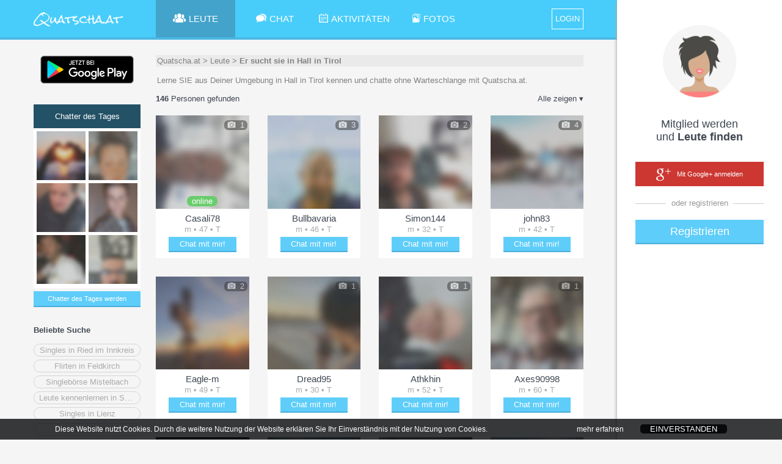

--- FILE ---
content_type: text/html;charset=UTF-8
request_url: https://quatscha.at/chatter/Er-sucht-sie-in-Hall-in-Tirol
body_size: 20728
content:
<!doctype html>
<html lang="de">
	<head>
		<title>Er sucht sie in Hall in Tirol | Österreich | Quatscha.at</title>
		
		<meta charset="utf-8">
		
			<meta name="description" content="Lerne SIE aus Deiner Umgebung in Hall in Tirol kennen  und chatte ohne Warteschlange mit Quatscha.at.">
		
		<link rel="stylesheet" type="text/css" href="&#x2F;Chat&#x2F;XHTMLWEB&#x2F;styles.css.jsp?sfkj&#x3D;57b498e987e8eee971766005bd311837">
		<script src="&#x2F;Chat&#x2F;XHTMLWEB&#x2F;base.js.jsp?locale&#x3D;de&amp;sfkj&#x3D;57b498e987e8eee971766005bd311837" type="text/javascript"></script>

		<!--[if lt IE 9]>
			<script src="/Chat/XHTMLWEB/shim.js"></script>
		<![endif]-->

	
		<script type="text/javascript">
			
		</script>

		
<script type="text/javascript">
		// 
		// 3rd PARTY API
		// 
		var api_type,api_name,api_gender,api_birthday,api_hometown,api_link,api_imgurl,api_email,api_accesstoken;
		var fb_1_finished = false;
		var fb_2_finished = false;
		var call3rdPartyMe = false;
		
		//
		// FACEBOOK
		//
		
		

		function callFacebookMe(accessToken) {
			//consoleLog('Facebook!  Fetching profile.... ');
			// get profile data
			FB.api('/me', {fields: 'id,name,gender,hometown,link,email'}, function(response) {//,birthday
//				console.log('Successful login for: ' + response.name);
//				console.log(JSON.stringify(response));
				api_type = "1";
				//api_id = 'id' in response ? response['id']: '';
				api_name = ""; //'name' in response ? response['name']: '';
				api_gender = 'gender' in response ? response['gender']: '';
				//api_birthday = 'birthday' in response ? response['birthday']: '';
				api_birthday = '';
				var temp_hometown = 'hometown' in response ? response['hometown']: '';
				api_hometown = temp_hometown != '' && 'name' in temp_hometown ? temp_hometown['name']: '';
				api_link = ""; //'link' in response ? response['link']: '';
				api_email = 'email' in response ? response['email']: '';
				api_accesstoken = accessToken;
				// check finised
				fb_1_finished = true;
				if (fb_2_finished == true) {
					ajax3rdPartyLogin();
				}
			});
			
			// get profile image
			FB.api('/me/picture', 
				{"redirect": false,
				"height": "500",
				"type": "large",
				"width": "500"
				},
			function (response) {
				if (response && !response.error) {
					api_imgurl = '';
					//consoleLog(JSON.stringify(response));
					var isSilhouette = response['data']['is_silhouette'];
					if(isSilhouette === false){
						api_imgurl = response['data']['url'];
						fb_2_finished = true;
						if (fb_1_finished === true) {
							ajax3rdPartyLogin();	
						}
					} else {
						fb_2_finished = true;
						if (fb_1_finished === true) {
							ajax3rdPartyLogin();	
						}
					}
				} else {
					fb_2_finished = true;
					if (fb_1_finished === true) {
						ajax3rdPartyLogin();
					}
				}
			});
		       
		       
		}
		
		function loginFacebookInternal() {
			call3rdPartyMe = true;
			
			FB.login(function(response) {
				// handle the response
				if (response.status === 'connected') {
					// Logged into your app and Facebook.
					//consoleLog(JSON.stringify(response));
					var accessToken = response['authResponse']['accessToken'];
					if (call3rdPartyMe) {
						fb_1_finished = false;
						fb_2_finished = false;
						callFacebookMe(accessToken);
					} else {
						api_type = "1";
						api_id = response['authResponse']['userID'];
						api_accesstoken = accessToken;
						// call next function
						proc3rdPartyLogin();
					}

				} else if (response.status === 'not_authorized') {
					// The person is logged into Facebook, but not your app.
					showError("Bitte best\u00e4tige den Zugriff f\u00fcr dieses Service\u002e Wir garantieren daf\u00fcr\u002c dass wir keine Nachrichten in deinem Namen posten\u0021");
				} else {
					// The person is not logged into Facebook, so we're not sure if
					// they are logged into this app or not.
					showError("Bitte logge dich in Facebook ein und best\u00e4tige dieses Service\u002e Wir garantieren daf\u00fcr\u002c dass wir keine Nachrichten in deinem Namen posten\u0021 ");
				}
			}, {scope: 'public_profile,email'});//,user_birthday
		}
		
		function loginFacebook(frommobile) {
			
				var id = 'facebook-jssdk';

				// Load the FACEBOOK SDK if needed
				if (document.getElementById(id)) {
					loginFacebookInternal();
				} else {
					// Initialize FACEBOOK Login
					// https://developers.facebook.com/docs/javascript
					window.fbAsyncInit = function() {
						FB.init({
							appId      : '352923744797901',
							cookie     : true,  // enable cookies to allow the server to access the session
							xfbml      : true,  // parse social plugins on this page
							version    : 'v2.10' // use version 2.10
						});
						//loginFacebookInternal();
					};

					var fjs = document.getElementsByTagName('script')[0];
					var js = document.createElement('script');
					js.id = id;
					js.src = "//connect.facebook.net/en_US/sdk.js";
					//js.onload= function(){window.setTimeout(function(){loginFacebookInternal();}, 100);};
					fjs.parentNode.insertBefore(js, fjs);

					window.setTimeout(function(){loginFacebookInternal();}, 1000);
				}
			
                }
		
		//
		// GOOGLE+
		// 
		// !!!!!!! add serverurl (e.g. http://cube22.calista.at:8080/) to "Javascript Origins" of the Client ID for web application !!!!!!
		//
		
		
		
		
		
		var googleClient = null;
		
		function loginGoogleCallback(tokenResponse) {
			api_imgurl = "";
			api_type = "2";
			//api_id = "";
			api_name = "";
			api_gender = "";
			api_birthday = "";
			api_link = ""; //'url' in response ? response['url']: '';
			api_email = "email";
			api_hometown = "";
			//api_accesstoken = response.code;
			api_accesstoken = tokenResponse.access_token;
			// go to next step
			ajax3rdPartyLogin();
		}
		
		function onLoadGoogleCallback() {
			//googleClient = google.accounts.oauth2.initCodeClient({
			googleClient = google.accounts.oauth2.initTokenClient({
				client_id: '797707807978-inj7eb5e8aj3e16roo3lui7g77rhmlh2.apps.googleusercontent.com',
				scope: 'https://www.googleapis.com/auth/plus.login https://www.googleapis.com/auth/userinfo.email',
				callback: loginGoogleCallback,
			});
			//googleClient.requestCode();
			googleClient.requestAccessToken();
		}
		
		function loginGoogle() {
			var id = 'googleplus-sdk';
		
			// Load the lib if needed
			if (document.getElementById(id)) {
				//googleClient.requestCode();
				googleClient.requestAccessToken();
			} else {
				var fjs = document.getElementsByTagName('script')[0];
				var js = document.createElement('script');
				js.id = id;
				js.src = "https://accounts.google.com/gsi/client";
				js.onload = onLoadGoogleCallback;
				fjs.parentNode.insertBefore(js, fjs);
			}
		}
	</script>
<script type="text/javascript">

	function loginLogAppend() {
		try {
			return "&log=" + encodeURIComponent("ws_" + window.innerWidth + "_" + window.innerHeight + "_ss_" + screen.availWidth + "_" + screen.availHeight + "_" + screen.width + "_" + screen.height + "_"+ screen.pixelDepth + "_" + screen.colorDepth + "_ua_" + navigator.userAgent);
                } catch (e) {
			return "";
                }
        }

</script>

<script type="text/javascript">
	var recaptchaSuccessFunc = null;
	var recaptchaToken = null;

	function recaptchaSuccess(token) {
		recaptchaToken = token;
		if (recaptchaSuccessFunc != null) {
			recaptchaSuccessFunc(token);
		}
		recaptchaSuccessFunc = null;
	}

	function recaptchaLoaded() {
		grecaptcha.render(window.document.getElementById("recaptcha_div"), {"sitekey": "6Le08xkUAAAAADrhbL6\u002dpBqQLBDmgGC\u002dlyZ4xPao", "callback": "recaptchaSuccess", "size": "invisible"});
		grecaptcha.execute();
	}

	function recaptcha(onSuccessFunc) {
		recaptchaSuccessFunc = onSuccessFunc;

		var id = 'recaptcha-api';

		if (document.getElementById(id)) {
			onSuccessFunc(recaptchaToken);
			
		} else {
			var fjs = document.getElementsByTagName('script')[0];
			var js = document.createElement('script');
			js.id = id;
			js.src = "//www.google.com/recaptcha/api.js?onload=recaptchaLoaded&render=explicit";
			fjs.parentNode.insertBefore(js, fjs);
		}
	}
</script>
<script type="text/javascript">
	function tzuemmfi(x) {return Math.round(Math.sqrt(x - 25850));}
	var scriptcheck = ((((125724+25239+35486)+(48188+64031)+(54401+16191))+((20+2+11)+(72+1*tzuemmfi(291075))*tzuemmfi((72749+261126)))+((107+59*tzuemmfi(528531))+(116412+113362+11097)))) + "_t9882i_7270a033c1064d3ee2422cd8f6eeff1c";
	var ajaxRunning = false;
	
	var loginforwardForMyprofile = false;
	
	var emailvalidateEmailnickField = null;
	var emailvalidatePasswordField = null;
	
	var fromRegister = false;
	var from3rdParty = false;
	var from3rdPartyRegisterForm = false;
	
	var thirdPartyGenderInForm = false;
	var thirdPartyBirthdayInForm = false;
	
	var jsessionid = null;
	
	
	function getAjaxSessionId() {
		return jsessionid;
	}
	
	function loginForward() {
		var url;
		if (loginforwardForMyprofile) {
			url = "/Chat/" + "xhtmlwebchat;jsessionid=" + getAjaxSessionId() + "?action=main#" + encodeURIComponent(JSON.stringify({"page": "myprofile"}));
		} else {
			
				url = "/Chat/" + "xhtmlwebchat;jsessionid=" + getAjaxSessionId() + "?action=main";
			
                }
		
		location.href = url;
        }
	
	function loginResetError() {
		var loginform_nick = document.getElementById("loginform_nick");
		var loginform_error = document.getElementById("loginform_error");
		
		var loginform_pass1 = document.getElementById("loginform_pass1");
		var loginform_error_pass = document.getElementById("loginform_error_pass");
		
		var reg1form_nick = document.getElementById("reg1form_nick");
		var reg1form_email = document.getElementById("reg1form_email");
		var reg1form_pass1 = document.getElementById("reg1form_pass1");
		var reg1form_location = document.getElementById("reg1form_location");

		var reg1form_nick_error = document.getElementById("reg1form_nick_error");
		var reg1form_email_error = document.getElementById("reg1form_email_error");
		var reg1form_password_error = document.getElementById("reg1form_password_error");
		var reg1form_location_error = document.getElementById("reg1form_location_error");
		var reg1form_agb_error = document.getElementById("reg1form_agb_error");
		
		var reg1aform_nick = document.getElementById("reg1aform_nick");
		var reg1aform_location = document.getElementById("reg1aform_location");
		
		var reg1aform_error = document.getElementById("reg1aform_error");
		var reg1aform_location_error = document.getElementById("reg1aform_location_error");
		var reg1aform_agb_error = document.getElementById("reg1aform_agb_error");
		
		
		loginform_nick.className="";
		loginform_error.innerHTML = "";
		loginform_error.style.display = "none";
		
		loginform_pass1.className="";
		loginform_error_pass.innerHTML = "";
		loginform_error_pass.style.display = "none";
		
		reg1form_nick.className="";
		reg1form_email.className="";
		reg1form_pass1.className="";
		reg1form_location.className="";
		
		reg1form_nick_error.innerHTML = "";
		reg1form_nick_error.style.display = "none";
		reg1form_email_error.innerHTML = "";
		reg1form_email_error.style.display = "none";
		reg1form_password_error.innerHTML = "";
		reg1form_password_error.style.display = "none";
		reg1form_location_error.innerHTML = "";
		reg1form_location_error.style.display = "none";
		reg1form_agb_error.innerHTML = "";
		reg1form_agb_error.style.display = "none";
		
		reg1aform_nick.className="";
		reg1aform_location.className="";
		
		reg1aform_error.innerHTML = "";
		reg1aform_error.style.display = "none";
		reg1aform_location_error.innerHTML = "";
		reg1aform_location_error.style.display = "none";
		reg1aform_agb_error.innerHTML = "";
		reg1aform_agb_error.style.display = "none";
		
		
			var chooselogin_email = document.getElementById("chooselogin_email");
			var chooselogin_error = document.getElementById("chooselogin_error");

			chooselogin_email.className="";
			chooselogin_error.innerHTML = "";
			chooselogin_error.style.display = "none";

			var loginmsisdnform_error = document.getElementById("loginmsisdnform_error");
			var confirmcodeform_error = document.getElementById("confirmcodeform_error");

			loginmsisdnform_error.innerHTML = "";
			loginmsisdnform_error.style.display = "none";

			confirmcodeform_error.innerHTML = "";
			confirmcodeform_error.style.display = "none";
		
        }
	
	function showLoginError(error, errortype) {		
		var loginform_nick = document.getElementById("loginform_nick");
		var loginform_error = document.getElementById("loginform_error");
		
		var loginform_pass1 = document.getElementById("loginform_pass1");
		var loginform_error_pass = document.getElementById("loginform_error_pass");
		
		var reg1form_nick = document.getElementById("reg1form_nick");
		var reg1form_email = document.getElementById("reg1form_email");
		var reg1form_pass1 = document.getElementById("reg1form_pass1");
		var reg1form_location = document.getElementById("reg1form_location");
		
		var reg1form_nick_error = document.getElementById("reg1form_nick_error");
		var reg1form_email_error = document.getElementById("reg1form_email_error");
		var reg1form_password_error = document.getElementById("reg1form_password_error");
		var reg1form_location_error = document.getElementById("reg1form_location_error");
		var reg1form_agb_error = document.getElementById("reg1form_agb_error");
		
		var reg1aform_nick = document.getElementById("reg1aform_nick");
		var reg1aform_location = document.getElementById("reg1aform_location");
		
		var reg1aform_error = document.getElementById("reg1aform_error");
		var reg1aform_location_error = document.getElementById("reg1aform_location_error");
		var reg1aform_agb_error = document.getElementById("reg1aform_agb_error");
		
		if (errortype ===3) {
			loginform_pass1.className="error";
			loginform_error_pass.innerHTML = escapeHTML(error);
			loginform_error_pass.style.display = "";
		} else {
			loginform_nick.className="error";
			loginform_error.innerHTML = escapeHTML(error);
			loginform_error.style.display = "";
		}
	
		if (errortype ===2) {
			reg1form_email.className="error";
			reg1form_email_error.innerHTML = escapeHTML(error);
			reg1form_email_error.style.display = "";
		} else if (errortype ===3) {
			reg1form_pass1.className="error";
			reg1form_password_error.innerHTML = escapeHTML(error);
			reg1form_password_error.style.display = "";
		} else if (errortype ===4) {
			reg1form_agb_error.innerHTML = escapeHTML(error);
			reg1form_agb_error.style.display = "";
		
		} else if (errortype ===8) {	
			reg1form_location_error.innerHTML = escapeHTML(error);
			reg1form_location_error.style.display = "";
			reg1form_location.className="error";
		} else {
			reg1form_nick_error.innerHTML = escapeHTML(error);
			reg1form_nick_error.style.display = "";
			reg1form_nick.className="error";
		}
		
		 if (errortype ===4) {
			reg1aform_agb_error.innerHTML = escapeHTML(error);
			reg1aform_agb_error.style.display = "";
		
		} else if (errortype ===8) {	
			reg1aform_location_error.innerHTML = escapeHTML(error);
			reg1aform_location_error.style.display = "";
			reg1aform_location.className="error";
		} else {
			reg1aform_nick.className="error";
			reg1aform_error.innerHTML = escapeHTML(error);
			reg1aform_error.style.display = "";
		}
		
		
			var chooselogin_email = document.getElementById("chooselogin_email");
			var chooselogin_error = document.getElementById("chooselogin_error");

			chooselogin_email.className="error";
			chooselogin_error.innerHTML = escapeHTML(error);
			chooselogin_error.style.display = "";
		
		
		alignFieldBubble("loginform","reg_err_bubble");
		alignFieldBubble("reg1form","reg_err_bubble");
		alignFieldBubble("reg1aform","reg_err_bubble");
        }
	
	function loadTrackingImg(trackingimg, finishfunc) {
		if (trackingimg == null || typeof(trackingimg) == 'undefined' || trackingimg.length == 0) {
			if (finishfunc != null) {
				finishfunc();
			}
                } else {
			var image = new Image();
			image.onload = finishfunc;
			image.src = trackingimg;
		}
        }
	
	var google_conversion_id = 1026102514;
	var google_conversion_language = "en";
	var google_conversion_format = "3";
	var google_conversion_color = "ffffff";
	var google_conversion_label = "CGz8CJ6Y7l8Q8qmk6QM";
	var google_conversion_value = 2.00;
	var google_conversion_currency = "EUR";
	var google_remarketing_only = false;
	
	function adWordsConversion(trackingimg, finishfunc2) {
		finishfunc2();
	}
	
	var registerProfileFinishAction = null;
	var registerProfileProfilepicAlreadyExists = false;
	
	
		var selectedUsermode = null;
		
		function saveProfileError(prefix, attributeErrors) {
			for (var i=0; i<attributeErrors.length; i++) {
				var id = attributeErrors[i]["id"];
				var errorText = attributeErrors[i]["err"];

				// show
				var inputDiv = document.getElementById(prefix + "_" + id);
				var errorDiv = document.getElementById(prefix + "_err_" + id);
				if (inputDiv != null && errorDiv != null) {
					inputDiv.className = "error";
					errorDiv.innerHTML = escapeHTML(errorText);
					errorDiv.style.display = "block";

					alignFieldBubble(prefix + "_container_"+id, "reg_err_bubble");
				}
			}
                }
		
		var saveProfile6Atts = [[2000000, 1], [2000004, 1], [2000005, 1], [2000001, 3], [2000006, 1]];var saveProfile7Atts = [[2000008, 2], [2000009, 2], [2000010, 2], [2000011, 2]];
		
		function getProfile67Data(atts, prefix) {
			var collectedData = {};
			
			for (var i=0;i<atts.length;i++) {
				var id = atts[i][0];
				var type = atts[i][1];
				
				if (type == 1) {
					var value = document.getElementById(prefix + "_" + id).value;
					collectedData[id] = [value];
				} else if (type == 2) {
					var listContainerId = prefix + "_" + id + "_list";
					var dropdown = document.getElementById(listContainerId);
					// standard multiselect
					var selectedElements = getChilds(dropdown, 'span');
					var valueList = [];
					for (var u=0; u<selectedElements.length; u++) {
						var spanId = selectedElements[u].id;
						var start = listContainerId.length+1;
						var value = spanId.substr(start);

						valueList.push(value);
					}
					collectedData[id] = valueList;
				} else if (type == 3) {
					var value = document.getElementById(prefix + "_" + id).value;
					collectedData[id] = value;
				}
			}
			
			return collectedData;
                }
		
		function saveProfile7AjaxSuccess(context, jsonResponse) {
			var status = jsonResponse["status"];
			
			if (status==="OK") {
				// successful
				var attributeErrors = jsonResponse["attrerror"];
				
				// check for errors
				if (attributeErrors!=null) {
					saveProfileError("reg7form", attributeErrors);
				} else {
					openRegisterProfile(null);
				}
			} else if (status === "NOTLOGGEDIN") {
				sessionTimeout();
			} else {
				// Error
				var error = jsonResponse["error"];
				showError(error);
			}
                }
		
		function saveProfile7() {
			var collectedData = getProfile67Data(saveProfile7Atts, "reg7form");
			
			sendAjaxGetRequest("action=ajaxregisterprofile&ajax=saveprofile&data=" + encodeURIComponent(JSON.stringify(collectedData)) + getAjaxCounter(), false, saveProfile7AjaxSuccess, null, null);
                }
		
		function saveProfile6AjaxSuccess(context, jsonResponse) {
			var status = jsonResponse["status"];
			
			if (status==="OK") {
				// successful
				var attributeErrors = jsonResponse["attrerror"];
				
				// check for errors
				if (attributeErrors!=null) {
					saveProfileError("reg6form", attributeErrors);
				} else {
					openRegisterProfile('7');
				}
			} else if (status === "NOTLOGGEDIN") {
				sessionTimeout();
			} else {
				// Error
				var error = jsonResponse["error"];
				showError(error);
			}
                }
		
		function saveProfile6() {
			var collectedData = getProfile67Data(saveProfile6Atts, "reg6form");
			
			sendAjaxGetRequest("action=ajaxregisterprofile&ajax=saveprofile&data=" + encodeURIComponent(JSON.stringify(collectedData)) + getAjaxCounter(), false, saveProfile6AjaxSuccess, null, null);
                }
		
		function saveSearchProfileAjaxSuccess(context, jsonResponse) {
			var status = jsonResponse["status"];
			
			if (status==="OK") {
				// successful
				openRegisterProfile('6');
			} else {
				// Error
				var error = jsonResponse["error"];
				showError(error);
			}
                }
		
		function saveSearchProfile() {
			var interestedInMen = document.getElementById("search_parsex_man").checked;
			var interestedInWomen = document.getElementById("search_parsex_woman").checked;
			
			var ageFrom = document.getElementById("reg-age-from").innerHTML;
			var ageTo = document.getElementById("reg-age-to").innerHTML;
			
			
			
			var params = "&man=" + (interestedInMen ? "true" : "false") +
					"&woman=" + (interestedInWomen ? "true" : "false") +
					"&agefrom=" + ageFrom +
					"&ageto=" + ageTo;
			
			sendAjaxGetRequest("action=ajaxregisterprofile&ajax=savesearchprofile" + params, false, saveSearchProfileAjaxSuccess, null, null);
                }
		
		function openRegisterProfile5() {
			
				var usermode = selectedUsermode;
				if (usermode == null) {
					usermode = 3;
                                }
				
				var flirt = document.getElementById("reg5form_type_full");
				var talk = document.getElementById("reg5form_type_talk");
				
				var flirtLabel = document.getElementById("reg5form_type_full_label");
				var talkLabel = document.getElementById("reg5form_type_talk_label");
				
				if (usermode == 3) {
					flirt.disabled = false;
					flirt.checked = true;
					flirtLabel.style.opacity = 1;
				} else {
					flirt.disabled = true;
					flirt.checked = false;
					flirtLabel.style.opacity = 0.4;
				}
				
				if (usermode == 2) {
					talk.disabled = false;
					talk.checked = true;
					talkLabel.style.opacity = 1;
				} else {
					talk.disabled = true;
					talk.checked = false;
					talkLabel.style.opacity = 0.4;
				}
			
			
			openPopupToggle('popup_registration5', 'popup__overlay');
                }
		
		function saveUsermodeAjaxSuccess(context, jsonResponse) {
			var status = jsonResponse["status"];
			
			if (status==="OK") {
				// successful
				openRegisterProfile('5');
			} else {
				// Error
				var error = jsonResponse["error"];
				showError(error);
			}
                }
		
		function saveUsermode() {
			if (selectedUsermode == null) {
				openRegisterProfile('5');
                        } else {
				sendAjaxGetRequest("action=ajaxregisterprofile&ajax=saveusermode&usermode=" + selectedUsermode, false, saveUsermodeAjaxSuccess, null, null);
			}
                }
		
		function usermodeMouseout(usermode) {
			if (usermode == selectedUsermode) {
				return;
                        }
			
			if (usermode == 3) {
				document.getElementById("registration4_img_flirt").src='/Chat/static_a90a7042459571d26ec6958539635ab0/XHTMLWEB/img/img_heart_grey.png';
                        } else if (usermode == 2) {
				document.getElementById("registration4_img_meet").src='/Chat/static_a90a7042459571d26ec6958539635ab0/XHTMLWEB/img/img_group_grey.png';
			}
                }
		
		function usermodeMouseover(usermode) {
			if (usermode == 3) {
				document.getElementById("registration4_img_flirt").src='/Chat/static_a90a7042459571d26ec6958539635ab0/XHTMLWEB/img/img_heart_col.png';
                        } else if (usermode == 2) {
				document.getElementById("registration4_img_meet").src='/Chat/static_a90a7042459571d26ec6958539635ab0/XHTMLWEB/img/img_group_col.png';
			}
                }
		
		function usermodeOnclick(usermode) {
			if (usermode == selectedUsermode) {
				return;
                        }
			selectedUsermode = usermode;
			
			usermodeMouseover(usermode);
			usermodeMouseout(3);
			usermodeMouseout(2);
                }
		
		function openRegisterProfile3bAjaxSuccess(context, jsonResponse) {
			var status = jsonResponse["status"];
			
			if (status==="OK") {
				// successful
				
				var userlistHtml = "";
				
				var userlist = jsonResponse["userlist"];
				for (var u=0;u<userlist.length;u++) {
					var nickname = userlist[u]["nickname"];
					var img = userlist[u]["img"];
					var shortProfile = userlist[u]["shortprofile"];
					
					userlistHtml += "<div class=\"miniprofpic\" style=\"background-image: url('" + escapeHTML(img) + "'); filter: progid:DXImageTransform.Microsoft.AlphaImageLoader(src='" + escapeHTML(img) + "', sizingMethod='scale')\"><div tooltip1=\"" + escapeHTML(nickname) + "\" tooltip2=\"" + escapeHTML(shortProfile) + "\" class=\"tooltipTypeUser\"></div></div>";
                                }
				
				document.getElementById("popup_registration3b_lookingforme").innerHTML = userlistHtml;
				
				if (userlistHtml.length > 0) {
					document.getElementById("popup_registration3b_lookingformetext").style.display = "";
				}
			} else {
				// Error
				var error = jsonResponse["error"];
				showError(error);
			}
                }
		
		function openRegisterProfile3b() {
			document.getElementById("popup_registration3b_lookingforme").innerHTML = "";
			document.getElementById("popup_registration3b_lookingformetext").style.display = "none";
			openPopupToggle('popup_registration3b', 'popup__overlay');
			
			sendAjaxGetRequest("action=ajaxregisterprofile&ajax=lookingforme", false, openRegisterProfile3bAjaxSuccess, null, null);
                }
		
		function saveCropAjaxSuccess(context, jsonResponse) {
			var status = jsonResponse["status"];
			
			if (status==="OK") {
				openRegisterProfile('4');
                        } else {
				// Error
				var error = jsonResponse["error"];
				showError(error);
			}
                }
		
		var cropParams = "";
		
		function saveCrop() {
			sendAjaxGetRequest("action=ajaxregisterprofile&ajax=savecrop" + cropParams + cropimageGetData(), false, saveCropAjaxSuccess, null, null);
                }
		
		function uploadProfilePicAjaxSuccess(context, jsonResponse) {
			var status = jsonResponse["status"];
			
			if (status==="OK") {
				// successful
				var profimgUrl = jsonResponse["pic"];
				cropParams = jsonResponse["cropParams"];
				cropimageInit(profimgUrl, 0, 0, 0, 0);
				
				closePopupToggle('popup_registration2', 'popup__overlay');
				
				openPopupToggle('popup_cropimage', 'popup__overlay');
			} else {
				// Error
				var error = jsonResponse["error"];
				showError(error);
			}
                }
		
		function uploadProfilePic() {
			var filefieldElement = document.getElementById("reg2form_pic");
			if (filefieldElement.files.length <= 0) {
				return;
			}
	
			var formData = new FormData();	
			//for (var u=0;u<filefieldElement.files.length;u++) {
				//formData.append('file' + u, filefieldElement.files[u]);
			//}
			formData.append('file', filefieldElement.files[0]);
			
			// AJAX
			sendAjaxRequest("POST", "action=ajaxregisterprofile&ajax=uploadprofpic", formData, 0, false, null, uploadProfilePicAjaxSuccess, null, null);
                }
		
		function uploadProfilePicSelect(e) {
			if (!e) var e = window.event;
			e.cancelBubble = true;
			if (e.stopPropagation) e.stopPropagation();
			
			document.getElementById('reg2form_pic').click();
		}
		
		function openRegisterProfile(page) {
			if (typeof(page) == 'undefined' || page == null) {
				registerProfileFinishAction();
				registerProfileFinishAction = null;
			} else if (page === "2") {
				if (privacyPicsVidsAllowed && !registerProfileProfilepicAlreadyExists) {
					openPopupToggle('popup_registration2', 'popup__overlay');
				} else {
					openRegisterProfile('4');
                                }
			} else if (page === "3b") {
				if (privacyPicsVidsAllowed && !registerProfileProfilepicAlreadyExists) {
					openRegisterProfile3b();
				} else {
					openRegisterProfile('4');
                                }
			} else if (page === "4") {
				
					selectedUsermode = null;
					openPopupToggle('popup_registration4', 'popup__overlay');
				
			} else if (page === "5") {
				if (!hardcoreDataAllowed) {
					openRegisterProfile(null);
				} else {
					openRegisterProfile5();
				}
			} else if (page === "6") {
				if (!hardcoreDataAllowed) {
					openRegisterProfile(null);
				} else {
					openPopupToggle('popup_registration6', 'popup__overlay');
				}
			} else if (page === "7") {
				if (!hardcoreDataAllowed) {
					openRegisterProfile(null);
				} else {
					openPopupToggle('popup_registration7', 'popup__overlay');
				}
			}
                }
	

	var hardcoreDataAllowed = true;
	var privacyPicsVidsAllowed = true;
	
	
		var privacyInfoPopupFinishAction = null;
		var privacySettingsForSubmit = null;
		var privacyInfo2Timer = null;
		
		
		function submitPrivacyInfo2Error(context, httpstatus) {
		}
	
		function submitPrivacyInfo2Success(context, jsonResponse) {
			ajaxRunning = false;
			
			hardcoreDataAllowed = jsonResponse["hardcoredata_allowed"];
			privacyPicsVidsAllowed = jsonResponse["pics_vids_allowed"];
			if (jsonResponse["profilepic_exists"] != null) {
				registerProfileProfilepicAlreadyExists = jsonResponse["profilepic_exists"];
			}
			
			toggleFade('popup_privacyinfo', 'popup__overlay');
			
			privacyInfoPopupFinishAction();
			privacyInfoPopupFinishAction = null;
                }
		
		function submitPrivacyInfo2() {
			if (ajaxRunning) 
				return;
			
			ajaxRunning = true;
			sendAjaxGetRequest("action=ajaxprivacy&ajax=setprivacy&forregister=" + (privacyInfoFromReg ? "1" : "0") +
					"&settings=" + encodeURIComponent(JSON.stringify(privacySettingsForSubmit)),
					false, submitPrivacyInfo2Success, submitPrivacyInfo2Error, null);
			
			privacySettingsForSubmit = null;
                }
		
		function privacyInfo2TimerTick(secsleft) {
			if (secsleft <= 0) {
				document.getElementById("privacyinfoconfirm_counter").innerHTML = "";
				document.getElementById("privacyinfoconfirm_submit").onclick = (function() {
					submitPrivacyInfo2();
				});
				privacyInfo2Timer = null;
                        } else {
				document.getElementById("privacyinfoconfirm_counter").innerHTML = " (" + secsleft + ")";
				privacyInfo2Timer = window.setTimeout(function(){privacyInfo2TimerTick(secsleft - 1);}, 1000);
			}
                }
		
		function displayPrivacyInfo2(warningTextHtml) {
			document.getElementById("privacyinfoconfirm_submit").onclick = null;
			
			if (privacyInfo2Timer != null) {
				window.clearTimeout(privacyInfo2Timer);
				privacyInfo2Timer = null;
			}
			privacyInfo2TimerTick(15);
				
			document.getElementById("privacyinfoconfirm_content").innerHTML = warningTextHtml;
			openPopupToggle('popup_privacyinfoconfirm', 'popup__overlay');
                }
		
		function submitPrivacyInfo() {
			var senddata = [];
			
			var warningForDeleteCombinedHtml = null;
			
			var sForminfo = document.getElementById("privacyinfo_form_submitinfo").value;
			var forminfo = JSON.parse(sForminfo);
			for (var i=0; i<forminfo.length; i++) {
				var fieldinfo = forminfo[i];
				var fieldid = fieldinfo["id"];
				var warningForDeleteHtml = fieldinfo["warning_for_delete_html"];
				
				var checkboxField = document.getElementById("privacyinfo_form_chk_" + fieldid);
				var checked = checkboxField.checked ? true : false;
				
				var warningForDeleteShown = false;
				if (!checked && warningForDeleteHtml != null && warningForDeleteHtml.length > 0) {
					if (warningForDeleteCombinedHtml == null || warningForDeleteCombinedHtml.length == 0) {
						warningForDeleteCombinedHtml = warningForDeleteHtml
					} else {
						warningForDeleteCombinedHtml = warningForDeleteCombinedHtml + "<br>" + warningForDeleteHtml;
                                        }
					
					warningForDeleteShown = true;
                                }
				
				senddata.push({"id": fieldid, "value": checked, "warning_for_delete_shown": warningForDeleteShown});
                        }
			
			privacySettingsForSubmit = senddata;
			
			if (warningForDeleteCombinedHtml != null && warningForDeleteCombinedHtml.length > 0) {
				toggleFade('popup_privacyinfo', 'popup__overlay');
				displayPrivacyInfo2(warningForDeleteCombinedHtml);
                        } else {
				submitPrivacyInfo2();
                        }
                }
		
		function procAjaxPrivacyInfoPopupError(context, httpstatus) {
		}
	
		function procAjaxPrivacyInfoPopup(context, jsonResponse) {
			ajaxRunning = false;
			
			var status = jsonResponse["status"];
			if (status==="NOINFO") {
				privacyInfoPopupFinishAction();
				privacyInfoPopupFinishAction = null;
			} else if (status==="OK") {
				var privacyinfoform_html = jsonResponse["privacyinfoform_html"];
				document.getElementById("privacyinfo_content").innerHTML = privacyinfoform_html;
				
				privacySettingsForSubmit = null;
				openPopupToggle('popup_privacyinfo', 'popup__overlay');
			} else {
				// Error
				var error = jsonResponse["error"];
				var errortype = jsonResponse["errortype"];
				showLoginError(unescapeHTML(error), errortype);
			}
		}
		
		function showPrivacyInfoPopup(fromreg, finishAction) {
			privacyInfoFromReg = fromreg;
			privacyInfoPopupFinishAction = finishAction;
			privacySettingsForSubmit = null;
			
			if (ajaxRunning) 
				return;
			ajaxRunning = true;
			sendAjaxGetRequest("action=ajaxprivacy&ajax=getsettings&forregister=" + (fromreg ? "1" : "0"),
					false, procAjaxPrivacyInfoPopup, procAjaxPrivacyInfoPopupError, null);
		}
	
	
	function procAjaxRegisterError(context, httpstatus) {
	}
	
	function procAjaxRegister(context, jsonResponse) {
		ajaxRunning = false;
		
		var status = jsonResponse["status"];
		if (status==="LOGIN") {
			registerProfileProfilepicAlreadyExists = jsonResponse["profilepic_exists"];
			
			// adWordsConversion must complete BEFORE loginForward --> do loginForward in adWordConversion!
                        adWordsConversion(jsonResponse["trackingimg"], function() {
				closePopupToggle('popup_login', 'popup__overlay');
				closePopupToggle('popup_registration1', 'popup__overlay');
				closePopupToggle('popup_registration1a', 'popup__overlay');
				
				//toggleFade('popup_registration2', 'popup__overlay')
				
				showPrivacyInfoPopup(false, function() {
					registerProfileFinishAction = function() {
						loginforwardForMyprofile = true;
						loginForward();
					};
					
					openRegisterProfile('2');
				});
			});
		} else if (status==="EMAILVALIDATION") {
			var email = jsonResponse["email"];
			var password = emailvalidatePasswordField.value;
			
			emailvalidateEmailnickField = document.getElementById("loginform_nick");
			emailvalidatePasswordField = document.getElementById("loginform_pass1");
			
			emailvalidateEmailnickField.value = email;
			emailvalidatePasswordField.value = password;
			
			loginforwardForMyprofile = true;
			
			closePopupToggle('popup_login', 'popup__overlay');
			
				closePopupToggle('popup_chooselogin', 'popup__overlay');
			
			closePopupToggle('popup_registration1', 'popup__overlay');
			
			registerProfileProfilepicAlreadyExists = jsonResponse["profilepic_exists"];
			showPrivacyInfoPopup(true, function() {
				registerProfileFinishAction = function() {
					openPopupToggle('popup_login', 'popup__overlay');

					document.getElementById("popup_emailvalidate_input").value = email;
					toggleFade('popup_emailvalidate', 'popup__overlay');
				};
				
				openRegisterProfile('2');
			});
			
                        
                        adWordsConversion(jsonResponse["trackingimg"], null);
		} else if (status==="NOTVALID") {
			alert("Error in procAjaxRegister register status is NOTVALID. This is a bug.");
		} else {
			// Error
			var error = jsonResponse["error"];
			var errortype = jsonResponse["errortype"];
			showLoginError(unescapeHTML(error), errortype);
		}
	}

	function sendAjaxRegister(rnd) {
		// AJAX
		if (ajaxRunning) 
			return;

		var extraparams = "";
		var recaptchaNeeded = false;
		if (from3rdParty) {
			if (!document.getElementById("reg1aform_terms").checked) {
				showLoginError("Bitte best\u00e4tige zuerst die Nutzungsbedingungen\u0021",4);
				return;
			} else if (!document.getElementById("reg1aform_age").checked) {
				showLoginError("Bitte best\u00e4tige zuerst dein Alter\u0021",4);
				return;
			}
		
			var nickname = document.getElementById("reg1aform_nick").value;

			var locationSelect = document.getElementById("reg1aform_location");
			var location = locationSelect.options[locationSelect.selectedIndex].value;
			
			if (location == "choose") {
				location = "";
                        }
			
			extraparams = "&nickname=" + encodeURIComponent(nickname) + 
					"&location=" + encodeURIComponent(location) + 
					"&profpictype=api";
			
			if (thirdPartyGenderInForm) {
				var gender;
				if (document.getElementById("reg1aform_man").checked) {
					gender = "male";
				} else if (document.getElementById("reg1aform_woman").checked) {
					gender = "female";
				} else {
					gender = "";
				}
			
				extraparams += "&gender=" + encodeURIComponent(gender);
			}
			
			if (thirdPartyBirthdayInForm) {
				var dayInput = document.getElementById("reg1aform_birth_day");
				var day = (dayInput !== null) ? dayInput.value : "";
				var monthInput = document.getElementById("reg1aform_birth_month");
				var month = (monthInput !== null) ? monthInput.value : "";
				var yearInput = document.getElementById("reg1aform_birth_year");
				var year = (yearInput !== null) ? yearInput.value : "";
				
				extraparams += "&day=" + encodeURIComponent(day) + 
					"&month=" + encodeURIComponent(month) + 
					"&year=" + encodeURIComponent(year);
			}
                } else {
			var nickname = document.getElementById("reg1form_nick").value;
			
			var dayInput = document.getElementById("reg1form_birth_day");
			var day = (dayInput !== null) ? dayInput.value : "";
			var monthInput = document.getElementById("reg1form_birth_month");
			var month = (monthInput !== null) ? monthInput.value : "";
			var yearInput = document.getElementById("reg1form_birth_year");
			var year = (yearInput !== null) ? yearInput.value : "";

			var gender;
			if (document.getElementById("reg1form_man").checked) {
				gender = "male";
			} else if (document.getElementById("reg1form_woman").checked) {
				gender = "female";
			} else {
				gender = "";
			}

			document.getElementById("reg1form_man").checked = true;
			var genderradios = document.getElementsByName('gender');
			for (var i = 0, length = genderradios.length; i < length; i++) {
			    if (genderradios[i].checked) {
				gender = genderradios[i].value;
				break;
			    }
			}

			var locationSelect = document.getElementById("reg1form_location");
			var location = locationSelect.options[locationSelect.selectedIndex].value;
			
			if (location == "choose") {
				location = "";
                        }
			
			extraparams = "&nickname=" + encodeURIComponent(nickname) + 
					"&day=" + encodeURIComponent(day) + 
					"&month=" + encodeURIComponent(month) + 
					"&year=" + encodeURIComponent(year) + 
					"&gender=" + encodeURIComponent(gender) +
					"&location=" + encodeURIComponent(location) + 
					"&profpictype=none";
			
						
				recaptchaNeeded = true;
			
                }
		
		if (recaptchaNeeded) {
			recaptcha(function(token) {
				ajaxRunning = true;
				sendAjaxGetRequest("action=ajaxreglogin&fromweb=1&ajax=register&rnd=" + encodeURIComponent(rnd) +
						loginLogAppend() +
						"&scriptcheck=" + encodeURIComponent(scriptcheck) +
						"&recaptcha_token=" + encodeURIComponent(token) +
						"&sexorient=0" +
						extraparams,
						false, procAjaxRegister, procAjaxRegisterError, null);
                        });
                } else {
			ajaxRunning = true;
			sendAjaxGetRequest("action=ajaxreglogin&fromweb=1&ajax=register&rnd=" + encodeURIComponent(rnd) +
					loginLogAppend() +
					"&scriptcheck=" + encodeURIComponent(scriptcheck) +
					"&sexorient=0" +
					extraparams,
					false, procAjaxRegister, procAjaxRegisterError, null);
                }
	}

	function procAjaxLoginError(context, httpstatus) {
	}

	function procAjaxLogin(context, jsonResponse) {
		ajaxRunning = false;
		
		var status = jsonResponse["status"];
		if (context != null && context["fromautologin"] && status!=="LOGIN") {
			toggleFade('popup_login', 'popup__overlay');
			return;
                }
		
		if (status==="UNREGISTERED") {
			var rnd = jsonResponse["rnd"];
			jsessionid = jsonResponse["jsessionid"];
			
			if (from3rdParty && !from3rdPartyRegisterForm) {
				closePopupToggle('popup_login', 'popup__overlay');
				
					closePopupToggle('popup_chooselogin', 'popup__overlay');
				
				closePopupToggle('popup_registration1', 'popup__overlay');

				thirdPartyGenderInForm = (api_gender == null || api_gender == "");
				if (thirdPartyGenderInForm) {
					document.getElementById("reg1aform_gender").style.display = "";
				} else {
					document.getElementById("reg1aform_gender").style.display = "none";
				}

				thirdPartyBirthdayInForm = (api_birthday == null || api_birthday == "");
				if (thirdPartyBirthdayInForm) {
					document.getElementById("reg1aform_birthday").style.display = "";
				} else {
					document.getElementById("reg1aform_birthday").style.display = "none";
				}

				openPopupToggle('popup_registration1a', 'popup__overlay');
			} else if (!fromRegister) {
				closePopupToggle('popup_login', 'popup__overlay');
				
					closePopupToggle('popup_chooselogin', 'popup__overlay');
				
				closePopupToggle('popup_registration1a', 'popup__overlay');
				
				openPopupToggle('popup_registration1', 'popup__overlay');
				// alert("Error in procAjaxLogin: unexpected login status UNREGISTERED. This is a bug.");
                        } else {
				sendAjaxRegister(rnd);
			}
		} else if (status==="EMAILVALIDATION") {
			var email = jsonResponse["email"];
			document.getElementById("popup_emailvalidate_input").value = email;
			toggleFade('popup_emailvalidate', 'popup__overlay');
		} else if (status==="LOGIN") {
			jsessionid = jsonResponse["jsessionid"];
			
			
				if (jsonResponse["privacy_settings_dialog_needed"] == null) {
					alert("Error: privacy_settings_dialog_needed is null");
                                }
				
				if (jsonResponse["privacy_settings_dialog_needed"] == true) {
					showPrivacyInfoPopup(false, loginForward);
                                } else {
					loginForward();
                                }
                        
		} else {
			// Error
			var error = jsonResponse["error"];
			var errortype = jsonResponse["errortype"];
			showLoginError(unescapeHTML(error), errortype);
		}
	}
	
	function autoLogin() {
		// AJAX
		if (ajaxRunning) 
			return;
		
		loginResetError();
		jsessionid = null;
		fromRegister = false;
		from3rdParty = false;
		from3rdPartyRegisterForm = false;
		
		emailvalidateEmailnickField = null;
		emailvalidatePasswordField = null;
		
		
		ajaxRunning = true;
		sendAjaxGetRequest("action=ajaxreglogin&fromweb=1&ajax=login" + loginLogAppend() + "&scriptcheck=" + encodeURIComponent(scriptcheck) + "&api_type=7",
				false, procAjaxLogin, procAjaxLoginError, {"fromautologin": true});
        }
	
	function emailvalidateTrylogin() {
		
			toggleFade('popup_login', 'popup__overlay');
		
        }
	
	
	
	function followDeeplink() {
		
        }
	

	function checkUP() {
		// AJAX
		if (ajaxRunning) 
			return;

		var user = document.getElementById("loginform_nick").value;
		var password = document.getElementById("loginform_pass1").value;
		var autologin = document.getElementById("loginform_autologin").checked;
		
		loginResetError();
		jsessionid = null;
		fromRegister = false;
		from3rdParty = false;
		from3rdPartyRegisterForm = false;
		
		emailvalidateEmailnickField = document.getElementById("loginform_nick");
		emailvalidatePasswordField = document.getElementById("loginform_pass1");
		
		
		ajaxRunning = true;
		sendAjaxGetRequest("action=ajaxreglogin&fromweb=1&ajax=loginUP" +
				loginLogAppend() +
				"&scriptcheck=" + encodeURIComponent(scriptcheck) +
				"&user=" + encodeURIComponent(user) +
				"&password=" + encodeURIComponent(password)+
				"&autologinweb=" + (autologin ? "1" : "0"), false, procAjaxLogin, procAjaxLoginError, null);
	}
	
	function checkEmailPassword() {
		// AJAX
		if (ajaxRunning) 
			return;

		var email = document.getElementById("reg1form_email").value;
		var password1 = document.getElementById("reg1form_pass1").value;
		var password2 = document.getElementById("reg1form_pass2").value;
		
		if (!document.getElementById("reg1form_terms").checked) {
			showLoginError("Bitte best\u00e4tige zuerst die Nutzungsbedingungen\u0021",4);
			return;
                } else if (!document.getElementById("reg1form_age").checked) {
			showLoginError("Bitte best\u00e4tige zuerst dein Alter\u0021",4);
			return;
                }
		
		loginResetError();
		
		jsessionid = null;
		fromRegister = true;
		from3rdParty = false;
		from3rdPartyRegisterForm = false;
		
		emailvalidateEmailnickField = document.getElementById("reg1form_email");
		emailvalidatePasswordField = document.getElementById("reg1form_pass1");

		ajaxRunning = true;
		sendAjaxGetRequest("action=ajaxreglogin&fromweb=1&ajax=login&api_type=3" + 
				loginLogAppend() +
				"&scriptcheck=" + encodeURIComponent(scriptcheck) +
				"&email=" + encodeURIComponent(email) + 
				"&password1=" + encodeURIComponent(password1) + 
				"&password2=" + encodeURIComponent(password2), false, procAjaxLogin, procAjaxLoginError, null);
	}

	// process after call3rdPartyMe
	function ajax3rdPartyLogin() {
		// AJAX
		if (ajaxRunning) 
			return;
		
		loginResetError();
		jsessionid = null;
		from3rdParty = true;
		
		emailvalidateEmailnickField = null;
		emailvalidatePasswordField = null;
		
		ajaxRunning = true;
		sendAjaxGetRequest("action=ajaxreglogin&fromweb=1&ajax=login" + 
				loginLogAppend() +
				"&scriptcheck=" + encodeURIComponent(scriptcheck) +
				"&api_type=" + encodeURIComponent(api_type) + 
				"&api_name=" + encodeURIComponent(api_name) + 
				"&api_gender=" + encodeURIComponent(api_gender) + 
				"&api_birthday=" + encodeURIComponent(api_birthday) + 
				"&api_hometown=" + encodeURIComponent(api_hometown) + 
				"&api_link=" + encodeURIComponent(api_link) + 
				"&api_imgurl=" + encodeURIComponent(api_imgurl) + 
				"&api_email=" + encodeURIComponent(api_email) + 
				"&api_accesstoken=" + encodeURIComponent(api_accesstoken), false, procAjaxLogin, procAjaxLoginError, null);
	}
	
	
		function msisdnLoginPerform() {
			var email = document.getElementById("chooselogin_email").value;
			var pass1 = document.getElementById("chooselogin_pass1").value;
			var pass2 = document.getElementById("chooselogin_pass2").value;

			if (ajaxRunning) 
				return;

			loginResetError();
			from3rdParty = true;
			
			emailvalidateEmailnickField = document.getElementById("chooselogin_email");
			emailvalidatePasswordField = document.getElementById("chooselogin_pass1");

			ajaxRunning = true;
			sendAjaxGetRequest("action=ajaxreglogin&fromweb=1&ajax=login" +
					loginLogAppend() +
					"&scriptcheck=" + encodeURIComponent(scriptcheck) +
					"&api_type=" + 6 + 
					"&email=" + encodeURIComponent(email) + 
					"&password1=" + encodeURIComponent(pass1) + 
					"&password2=" + encodeURIComponent(pass2),
					false, procAjaxLogin, procAjaxLoginError, null);
		}

		function msisdnLoginVerifyCodeSuccess(context, jsonResponse) {
			ajaxRunning = false;

			var status = jsonResponse["status"];
			if (status==="OK") {
				jsessionid = jsonResponse["jsessionid"];

				toggleFade('popup_confirmcode', 'popup__overlay');
				toggleFade('popup_chooselogin', 'popup__overlay')
			} else {
				// Error
				var error = jsonResponse["error"];

				var confirmcodeform_error = document.getElementById("confirmcodeform_error");

				confirmcodeform_error.innerHTML = escapeHTML(error);
				confirmcodeform_error.style.display= "";
			}
		}

		function msisdnLoginVerifyCode() {
			var msisdn = document.getElementById("login_msisdn_msisdn").value;
			var code = document.getElementById("confirmcode_input").value;

			if (ajaxRunning) 
				return;

			jsessionid = null;
			loginResetError();

			ajaxRunning = true;
			sendAjaxGetRequest("action=ajaxreglogin&fromweb=1&ajax=login_msisdn_verify_code" +
					"&msisdn=" + encodeURIComponent(msisdn) +
					"&code=" + encodeURIComponent(code), 
					false, msisdnLoginVerifyCodeSuccess, procAjaxLoginError, null);
		}

		function msisdnLoginSendCodeSuccess(context, jsonResponse) {
			ajaxRunning = false;

			var status = jsonResponse["status"];
			if (status==="OK") {
				toggleFade('popup_loginmsisdn', 'popup__overlay');
				toggleFade('popup_confirmcode', 'popup__overlay');
			} else if (status==="DOWEBLOGIN") {
				var msisdnlogin = document.getElementById("popup_login_msisdnlogin");
				msisdnlogin.style.display = "none";

				var doweblogin = document.getElementById("popup_login_doweblogin");
				doweblogin.style.display = "";

				toggleFade('popup_loginmsisdn', 'popup__overlay');
				toggleFade('popup_login', 'popup__overlay');
			} else {
				// Error
				var error = jsonResponse["error"];

				var loginmsisdnform_error = document.getElementById("loginmsisdnform_error");

				loginmsisdnform_error.innerHTML = escapeHTML(error);
				loginmsisdnform_error.style.display= "";
			}
		}

		function msisdnLoginSendCode() {
			var msisdn = document.getElementById("login_msisdn_msisdn").value;

			if (ajaxRunning) 
				return;

			jsessionid = null;
			loginResetError();

			ajaxRunning = true;
			sendAjaxGetRequest("action=ajaxreglogin&fromweb=1&ajax=login_msisdn_send_code" + 
					"&msisdn=" + encodeURIComponent(msisdn),
					false, msisdnLoginSendCodeSuccess, procAjaxLoginError, null);
		}
	

	function procSendEmailValidation(context, jsonResponse) {
		var status = jsonResponse["status"];
		if (status==="OK") {
			var newemail = context;
			emailvalidateEmailnickField.value = newemail
			
			showConfirmation("Die E\u002dMail wurde gesendet\u002e");
			
			toggleFade('popup_emailvalidate', 'popup__overlay');
		} else {
			var error = jsonResponse["error"];
			showError(error);
		}
		ajaxRunning = false;
	}
	
	function ajaxSendEmailValidation() {
		if (ajaxRunning) 
			return;
		
		ajaxRunning = true;
		
		var emailnick = emailvalidateEmailnickField.value;
		var password = emailvalidatePasswordField.value;
		var newemail = document.getElementById("popup_emailvalidate_input").value;
		
		sendAjaxGetRequest("action=ajaxreglogin&fromweb=1&ajax=send_validation_email" + 
				"&emailnick=" + encodeURIComponent(emailnick) + 
				"&password=" + encodeURIComponent(password) + 
				"&newemail=" + encodeURIComponent(newemail),
				false, procSendEmailValidation, null, newemail);
        }
	
	function procAjaxSendPassword(context, jsonResponse) {
		var status = jsonResponse["status"];
		if (status==="OK") {
			// successfull sent password
			var successText = jsonResponse["successText"];
			showConfirmation(successText);
		} else {
			// Error
			var error = jsonResponse["error"];
			
			var sendpassword_input = document.getElementById("sendpassword_input");
			var sendpasswordform_error = document.getElementById("sendpasswordform_error");
			
			sendpassword_input.className="error";
			sendpasswordform_error.innerHTML = escapeHTML(error);
			sendpasswordform_error.style.display = "";
			
			alignFieldBubble("sendpasswordform","reg_err_bubble");
		}
		ajaxRunning = false;
	}

	function ajaxSendPassword() {
		// AJAX
		if (ajaxRunning) 
			return;

		var sendpasswordto = document.getElementById("sendpassword_input").value;

		ajaxRunning = true;
		sendAjaxGetRequest("action=ajaxreglogin&fromweb=1&ajax=sendpassword" + 
				"&sendpasswordto=" + encodeURIComponent(sendpasswordto),
				false, procAjaxSendPassword, null, null);
	}
</script>
		
	</head>

	<body onload="initdemo()">
		
<!-- COOKIE BAR -->
<div id="cookiesdirective" style="display: none; position: fixed; bottom: -50px; left: 0px; width: 100%; height: auto; background-color: rgba(8, 9, 11, 0.8); color: rgb(255, 255, 255); font-size: 12px; text-align: center; z-index: 1000; transition: bottom 1s ease 0s;">
	<div style="text-align: left; position:relative; height:auto; max-width:1100px; width:90%; padding-top:10px; padding-bottom:10px; margin-left:auto; margin-right:auto;">
		Diese Website nutzt Cookies. Durch die weitere Nutzung der Website erklären Sie Ihr Einverständnis mit der Nutzung von Cookies.
		<div style="float: right;">
			<a style="font-weight: normal;" href="/privacy/">mehr erfahren</a>
			<div style="display: inline-block;">
				<input class="lnkc" type="submit" style="padding: 0px 16px; border: 0; border-radius: 5px; margin-left: 24px; background-color: #08090B; color: #FFF; margin-top: -3px;" value="EINVERSTANDEN" onclick="confirmCookie()">
			</div>
			<div class="clearboth"></div>
		</div>
	</div>
</div>

<script type="text/javascript">
	(function() {
		showCookieWarning();
	})();
</script>
		
		



<!-- STATIC SMALL HEADERBAR -->
<aside id="smallheaderbar">
	<div id="smallheadercontainer" class="ellip">
		<div id="smalllogodemo"><a href="https:&#x2F;&#x2F;quatscha.at&#x2F;" title="Zur Startseite"><img style="height: 30px;" src="/Chat/static_a90a7042459571d26ec6958539635ab0/XHTMLTOUCH/img/logo_quatschaat.png"/></a></div>
		<nav class="basic">
			<div class="logreg">
				<span class="lnkc login" onclick="autoLogin();">LOGIN</span>
			</div>
			<a href="https:&#x2F;&#x2F;quatscha.at&#x2F;chatter">
				<div id="small_header_people" class="header-list-selected"><img class="header-list-img" src="/Chat/static_a90a7042459571d26ec6958539635ab0/XHTMLWEB/img/head_people.png"/>LEUTE</div>
			</a>
			<a href="https:&#x2F;&#x2F;quatscha.at&#x2F;chatroom">
				<div id="small_header_chat" class="header-list"><img class="header-list-img" src="/Chat/static_a90a7042459571d26ec6958539635ab0/XHTMLWEB/img/head_chat.png"/>CHAT</div>
			</a>
			
				<a href="https:&#x2F;&#x2F;quatscha.at&#x2F;activities">
					<div id="small_header_activities" class="header-list"><img class="header-list-img" src="/Chat/static_a90a7042459571d26ec6958539635ab0/XHTMLWEB/img/head_activities.png"/>AKTIVITÄTEN</div>
				</a>
			
			<a href="https:&#x2F;&#x2F;quatscha.at&#x2F;bilder-und-videos&#x2F;angesagt">
				<div id="small_header_pictures" class="header-list"><img class="header-list-img" src="/Chat/static_a90a7042459571d26ec6958539635ab0/XHTMLWEB/img/head_pics.png"/>FOTOS</div>
			</a>
		</nav>
	</div>
</aside>

		


<!-- SIDEBAR (login/register) -->
<aside>
	<div id="sidebar-menu" class="sidebar-shadow demosidebar" style="bottom: 0; height: auto">
		<div class="demosidebar">
			<img class="avatar" src="/Chat/static_a90a7042459571d26ec6958539635ab0/XHTMLWEB/img/side_avatar.png"/>
			<div class="text">Mitglied werden<br/>und <b>Leute finden</b></div>
			
			<div class="regbutton reg_google lnkc ellip" onclick="fromRegister=true; from3rdParty=true; from3rdPartyRegisterForm=false; loginGoogle();"><img src="/Chat/static_a90a7042459571d26ec6958539635ab0/XHTMLWEB/img/reg_google.png"/>Mit Google+ anmelden</div>
			<div class="divider">oder registrieren</div>
			<div class="mainbutton button2bgcol lnkc register" onclick="toggleFade('popup_registration1', 'popup__overlay')">Registrieren</div>
		</div>
	</div>
</aside>

		<!-- MAIN CONTAINER -->
		<main id="main">
			



<!-- HEADERBAR -->
<header id="headerbar">
	<div id="headercontainer">
		<div id="logodemo" class="ellip"><a href="https:&#x2F;&#x2F;quatscha.at&#x2F;" title="Zur Startseite"><img style="height: 35px; margin-top: 14px;" src="/Chat/static_a90a7042459571d26ec6958539635ab0/XHTMLTOUCH/img/logo_quatschaat.png"/></a></div>
		<nav class="basic">
			<div class="logreg">
				<div class="mainbutton button lnkc logbtn" onclick="autoLogin();">LOGIN</div>
			</div>

			<a href="https:&#x2F;&#x2F;quatscha.at&#x2F;chatter">
				<div id="header_people" class="header-list-selected"><img class="header-list-img" src="/Chat/static_a90a7042459571d26ec6958539635ab0/XHTMLWEB/img/head_people.png"/>LEUTE</div>
			</a>
			<a href="https:&#x2F;&#x2F;quatscha.at&#x2F;chatroom">
				<div id="header_chat" class="header-list"><img class="header-list-img" src="/Chat/static_a90a7042459571d26ec6958539635ab0/XHTMLWEB/img/head_chat.png"/>CHAT</div>
			</a>
			
				<a href="https:&#x2F;&#x2F;quatscha.at&#x2F;activities" >
					<div id="header_activities" class="header-list"><img class="header-list-img" src="/Chat/static_a90a7042459571d26ec6958539635ab0/XHTMLWEB/img/head_activities.png"/>AKTIVITÄTEN</div>
				</a>
			
			<a href="https:&#x2F;&#x2F;quatscha.at&#x2F;bilder-und-videos&#x2F;angesagt">
				<div id="header_pictures" class="header-list"><img class="header-list-img" src="/Chat/static_a90a7042459571d26ec6958539635ab0/XHTMLWEB/img/head_pics.png"/>FOTOS</div>
			</a>
		</nav>
	</div>
</header>

			<!-- MAIN STAGE -->
			<div id="container">
				<!-- CONFIRMATION AND ERROR BOX -->
				<div id="errorbox" class="fadein errormessage lnkc" onClick="hideConfError(showhideCounter);"></div>
				<div id="confirmationbox" class="fadein confirmationmessage lnkc" onClick="hideConfError(showhideCounter);"></div>

				<aside id="sidecontent">				
					

	<div style="width: 175px; margin-bottom: 20px;">
		<a href="https://play.google.com/store/apps/details?id=at.calista.flirtchat.at&amp;referrer=utm_source%3DQuatscha.at%26utm_medium%3DWebBanner%26utm_content%3Dinclude">
			<img style="width: 100%" alt="Get it on Google Play" src="/Chat/static_a90a7042459571d26ec6958539635ab0/XHTMLWEB/img/de-play-badge.png" />
		</a>	
	</div>

					




	<div id="sidemenu_people_cotd" class="cotd" style="margin-top: 20px">
		<div class="header">Chatter des Tages</div>
		<div class="content">
			<div id="sidemenu_people_cotd_list" class="profilelist clearfix">
				

					
						<a href="#" onclick="showRegisterDemo();">
					
						<div class="miniprofpic" style="background-image: url('&#x2F;Chat&#x2F;pictureScaling2&#x2F;1klib9.jpg?k&#x3D;c&amp;q&#x3D;5p9k&amp;r&#x3D;0&amp;l&#x3D;1&amp;b&#x3D;3&amp;e&#x3D;1&amp;f&#x3D;2o&amp;g&#x3D;2o&amp;h&#x3D;1'); filter: progid:DXImageTransform.Microsoft.AlphaImageLoader(src='&#x2F;Chat&#x2F;pictureScaling2&#x2F;1klib9.jpg?k&#x3D;c&amp;q&#x3D;5p9k&amp;r&#x3D;0&amp;l&#x3D;1&amp;b&#x3D;3&amp;e&#x3D;1&amp;f&#x3D;2o&amp;g&#x3D;2o&amp;h&#x3D;1', sizingMethod='scale')">
							<div tooltip1="nett_er" tooltip2="m • 39 • OÖ" class="tooltipTypeUser"></div>
						</div>
					</a>
				

					
						<a href="#" onclick="showRegisterDemo();">
					
						<div class="miniprofpic" style="background-image: url('&#x2F;Chat&#x2F;pictureScaling2&#x2F;5idlnj.jpg?k&#x3D;c&amp;q&#x3D;764k&amp;r&#x3D;1&amp;l&#x3D;1&amp;b&#x3D;3&amp;e&#x3D;1&amp;f&#x3D;2o&amp;g&#x3D;2o&amp;h&#x3D;1'); filter: progid:DXImageTransform.Microsoft.AlphaImageLoader(src='&#x2F;Chat&#x2F;pictureScaling2&#x2F;5idlnj.jpg?k&#x3D;c&amp;q&#x3D;764k&amp;r&#x3D;1&amp;l&#x3D;1&amp;b&#x3D;3&amp;e&#x3D;1&amp;f&#x3D;2o&amp;g&#x3D;2o&amp;h&#x3D;1', sizingMethod='scale')">
							<div tooltip1="Mausi410" tooltip2="w • 43 • Stmk" class="tooltipTypeUser"></div>
						</div>
					</a>
				

					
						<a href="#" onclick="showRegisterDemo();">
					
						<div class="miniprofpic" style="background-image: url('&#x2F;Chat&#x2F;pictureScaling2&#x2F;q5mlli.jpg?k&#x3D;c&amp;q&#x3D;7gjh&amp;r&#x3D;0&amp;l&#x3D;1&amp;b&#x3D;3&amp;e&#x3D;1&amp;f&#x3D;2o&amp;g&#x3D;2o&amp;h&#x3D;1'); filter: progid:DXImageTransform.Microsoft.AlphaImageLoader(src='&#x2F;Chat&#x2F;pictureScaling2&#x2F;q5mlli.jpg?k&#x3D;c&amp;q&#x3D;7gjh&amp;r&#x3D;0&amp;l&#x3D;1&amp;b&#x3D;3&amp;e&#x3D;1&amp;f&#x3D;2o&amp;g&#x3D;2o&amp;h&#x3D;1', sizingMethod='scale')">
							<div tooltip1="Alini123" tooltip2="m • 38 • OÖ" class="tooltipTypeUser"></div>
						</div>
					</a>
				

					
						<a href="#" onclick="showRegisterDemo();">
					
						<div class="miniprofpic" style="background-image: url('&#x2F;Chat&#x2F;pictureScaling2&#x2F;u6o5p3.jpg?k&#x3D;c&amp;q&#x3D;69d0&amp;r&#x3D;0&amp;l&#x3D;1&amp;b&#x3D;3&amp;e&#x3D;1&amp;f&#x3D;2o&amp;g&#x3D;2o&amp;h&#x3D;1'); filter: progid:DXImageTransform.Microsoft.AlphaImageLoader(src='&#x2F;Chat&#x2F;pictureScaling2&#x2F;u6o5p3.jpg?k&#x3D;c&amp;q&#x3D;69d0&amp;r&#x3D;0&amp;l&#x3D;1&amp;b&#x3D;3&amp;e&#x3D;1&amp;f&#x3D;2o&amp;g&#x3D;2o&amp;h&#x3D;1', sizingMethod='scale')">
							<div tooltip1="DDouble" tooltip2="m • 38 • OÖ" class="tooltipTypeUser"></div>
						</div>
					</a>
				

					
						<a href="#" onclick="showRegisterDemo();">
					
						<div class="miniprofpic" style="background-image: url('&#x2F;Chat&#x2F;pictureScaling2&#x2F;n59bns.jpg?k&#x3D;c&amp;q&#x3D;5p3x&amp;r&#x3D;0&amp;l&#x3D;1&amp;b&#x3D;3&amp;e&#x3D;1&amp;f&#x3D;2o&amp;g&#x3D;2o&amp;h&#x3D;1'); filter: progid:DXImageTransform.Microsoft.AlphaImageLoader(src='&#x2F;Chat&#x2F;pictureScaling2&#x2F;n59bns.jpg?k&#x3D;c&amp;q&#x3D;5p3x&amp;r&#x3D;0&amp;l&#x3D;1&amp;b&#x3D;3&amp;e&#x3D;1&amp;f&#x3D;2o&amp;g&#x3D;2o&amp;h&#x3D;1', sizingMethod='scale')">
							<div tooltip1="funman1972" tooltip2="m • 53 • Ktn" class="tooltipTypeUser"></div>
						</div>
					</a>
				

					
						<a href="#" onclick="showRegisterDemo();">
					
						<div class="miniprofpic" style="background-image: url('&#x2F;Chat&#x2F;pictureScaling2&#x2F;3t1eo0.jpg?k&#x3D;c&amp;q&#x3D;8nrt&amp;r&#x3D;0&amp;l&#x3D;1&amp;b&#x3D;3&amp;e&#x3D;1&amp;f&#x3D;2o&amp;g&#x3D;2o&amp;h&#x3D;1'); filter: progid:DXImageTransform.Microsoft.AlphaImageLoader(src='&#x2F;Chat&#x2F;pictureScaling2&#x2F;3t1eo0.jpg?k&#x3D;c&amp;q&#x3D;8nrt&amp;r&#x3D;0&amp;l&#x3D;1&amp;b&#x3D;3&amp;e&#x3D;1&amp;f&#x3D;2o&amp;g&#x3D;2o&amp;h&#x3D;1', sizingMethod='scale')">
							<div tooltip1="Mike066" tooltip2="m • 29 • W" class="tooltipTypeUser"></div>
						</div>
					</a>
				
			</div>
			<div id="sidemenu_people_cotd_all"></div>
		</div>
		<div class="mainbutton button2bgcol assigncotd ellip lnkc" onclick="showRegisterDemo();">Chatter des Tages werden</div>
	</div>

					<div class="searchpick"><div class="title">Beliebte Suche</div><div class="badges-container"><a href="https:&#x2F;&#x2F;quatscha.at&#x2F;chatter&#x2F;Singles-in-Ried-im-Innkreis"><div class="badge ellip">Singles in Ried im Innkreis</div></a><a href="https:&#x2F;&#x2F;quatscha.at&#x2F;chatter&#x2F;Flirten-in-Feldkirch"><div class="badge ellip">Flirten in Feldkirch</div></a><a href="https:&#x2F;&#x2F;quatscha.at&#x2F;chatter&#x2F;Singleb%C3%B6rse-Mistelbach"><div class="badge ellip">Singlebörse Mistelbach</div></a><a href="https:&#x2F;&#x2F;quatscha.at&#x2F;chatter&#x2F;Leute-kennenlernen-in-Sankt-Johann-im-Pongau"><div class="badge ellip">Leute kennenlernen in Sankt Johann im Pongau</div></a><a href="https:&#x2F;&#x2F;quatscha.at&#x2F;chatter&#x2F;Singles-in-Lienz"><div class="badge ellip">Singles in Lienz</div></a><a href="https:&#x2F;&#x2F;quatscha.at&#x2F;chatter&#x2F;Freunde-finden"><div class="badge ellip">Freunde finden</div></a><a href="https:&#x2F;&#x2F;quatscha.at&#x2F;chatter&#x2F;M%C3%A4dchen-in-Kapfenberg"><div class="badge ellip">Mädchen in Kapfenberg</div></a><a href="https:&#x2F;&#x2F;quatscha.at&#x2F;chatter&#x2F;Chatroom-Steiermark"><div class="badge ellip">Chatroom Steiermark</div></a></div></div>

					<footer>
	<div class="logo"><img style="height: 30px;" src="/Chat/static_a90a7042459571d26ec6958539635ab0/XHTMLTOUCH/img/grey_logo_quatschaat.png"/></div>
	<div class="menu"><div><a href="https:&#x2F;&#x2F;quatscha.at&#x2F;blog">Blog</a>&nbsp;&nbsp;&bull;&nbsp;&nbsp;<a href="https:&#x2F;&#x2F;quatscha.at&#x2F;hilfe">Hilfe</a>&nbsp;&nbsp;&bull;&nbsp;&nbsp;<a href="https:&#x2F;&#x2F;quatscha.at&#x2F;hilfe&#x2F;richtlinien&#x2F;">Richtlinien</a></div><div><a href="https:&#x2F;&#x2F;quatscha.at&#x2F;hilfe&#x2F;vips&#x2F;">VIPs</a>&nbsp;&nbsp;&bull;&nbsp;&nbsp;<a href="https:&#x2F;&#x2F;quatscha.at&#x2F;agb">AGB</a>&nbsp;&nbsp;&bull;&nbsp;&nbsp;<a href="https:&#x2F;&#x2F;quatscha.at&#x2F;impressum">Impressum</a></div></div>
	<div class="copyright"><a href="http://www.calista.at">© Calista 2016</a></div>
</footer>
				</aside>

				<div id="content">
					<!-- SECTION: USERGRID -->
					<section id="section_usergrid" class="usergrid" style="display: block">
						<div class="breadcrumb"><a href="https:&#x2F;&#x2F;quatscha.at&#x2F;">Quatscha.at</a> &gt; <a href="https:&#x2F;&#x2F;quatscha.at&#x2F;chatter">Leute</a> &gt; <h1>Er sucht sie in Hall in Tirol</h1></div>
						
						
						
							<h2 class="seodesc2" style="font-size: inherit; font-weight: inherit;">Lerne SIE aus Deiner Umgebung in Hall in Tirol kennen  und chatte ohne Warteschlange mit Quatscha.at.</h2>
						
						
						

						

						<div class="content-header-container">
							<div class="dropdown-right lnkc" onclick="toggleFade('usergrid-dropdown', 'dropdownlist')">Alle zeigen &#9662;</div>
							<div class="content-header"><b>146</b> Personen gefunden</div>
							<ul id="usergrid-dropdown" class="dropdownlist fadein">
								<a href="https:&#x2F;&#x2F;quatscha.at&#x2F;chatter&#x2F;Er-sucht-sie-in-Hall-in-Tirol?userfilter&#x3D;1"><li class="sigcol">Alle</li></a>
								<a href="https:&#x2F;&#x2F;quatscha.at&#x2F;chatter&#x2F;Er-sucht-sie-in-Hall-in-Tirol?userfilter&#x3D;2"><li>Neu</li></a>
								<a href="https:&#x2F;&#x2F;quatscha.at&#x2F;chatter&#x2F;Er-sucht-sie-in-Hall-in-Tirol?userfilter&#x3D;3"><li>Zuletzt online</li></a>
							</ul>
						</div>
						<div class="gridcontainer clearfix">
							
								<div class="userprofile">
										
										<a href="#" onclick="showRegisterDemo();">
										
										<div class="profpic" style="background-image: url(&#x2F;Chat&#x2F;pictureScaling2&#x2F;f80evy.jpg?k&#x3D;c&amp;q&#x3D;9043&amp;r&#x3D;0&amp;l&#x3D;1&amp;b&#x3D;3&amp;e&#x3D;1&amp;f&#x3D;74&amp;g&#x3D;74&amp;h&#x3D;1); filter: progid:DXImageTransform.Microsoft.AlphaImageLoader(src&#x3D;&#39;&#x2F;Chat&#x2F;pictureScaling2&#x2F;f80evy.jpg?k&#x3D;c&amp;q&#x3D;9043&amp;r&#x3D;0&amp;l&#x3D;1&amp;b&#x3D;3&amp;e&#x3D;1&amp;f&#x3D;74&amp;g&#x3D;74&amp;h&#x3D;1&#39;, sizingMethod&#x3D;&#39;scale&#39;);">
											<div class="imgcnt"><img class="nrimg" src="/Chat/static_a90a7042459571d26ec6958539635ab0/XHTMLWEB/img/img-icon.png"/>1</div>
											<div class="onlinebadge"><span class="text">online</span></div>
											
										</div>
										<div class="profmin">
											<div class="nickname ellip">Casali78</div>
											<div class="profdata">m • 47 • T</div>

											<div class="mainbutton button2bgcol button lnkc democontact">
												<div class="hintbubble nowrap">Schäkere mit Casali78</div>
												Chat mit mir!
											</div>
											<div class="vspacer"></div>
										</div>
									</a>
								</div>
								
								<div class="userprofile">
										
										<a href="#" onclick="showRegisterDemo();">
										
										<div class="profpic" style="background-image: url(&#x2F;Chat&#x2F;pictureScaling2&#x2F;o48iwo.jpg?k&#x3D;c&amp;q&#x3D;9070&amp;r&#x3D;0&amp;l&#x3D;1&amp;b&#x3D;3&amp;e&#x3D;1&amp;f&#x3D;74&amp;g&#x3D;74&amp;h&#x3D;1); filter: progid:DXImageTransform.Microsoft.AlphaImageLoader(src&#x3D;&#39;&#x2F;Chat&#x2F;pictureScaling2&#x2F;o48iwo.jpg?k&#x3D;c&amp;q&#x3D;9070&amp;r&#x3D;0&amp;l&#x3D;1&amp;b&#x3D;3&amp;e&#x3D;1&amp;f&#x3D;74&amp;g&#x3D;74&amp;h&#x3D;1&#39;, sizingMethod&#x3D;&#39;scale&#39;);">
											<div class="imgcnt"><img class="nrimg" src="/Chat/static_a90a7042459571d26ec6958539635ab0/XHTMLWEB/img/img-icon.png"/>3</div>
											
											
										</div>
										<div class="profmin">
											<div class="nickname ellip">Bullbavaria</div>
											<div class="profdata">m • 46 • T</div>

											<div class="mainbutton button2bgcol button lnkc democontact">
												<div class="hintbubble nowrap">Verzaubere Bullbavaria</div>
												Chat mit mir!
											</div>
											<div class="vspacer"></div>
										</div>
									</a>
								</div>
								
								<div class="userprofile">
										
										<a href="#" onclick="showRegisterDemo();">
										
										<div class="profpic" style="background-image: url(&#x2F;Chat&#x2F;pictureScaling2&#x2F;iptkjo.jpg?k&#x3D;c&amp;q&#x3D;8yni&amp;r&#x3D;0&amp;l&#x3D;1&amp;b&#x3D;3&amp;e&#x3D;1&amp;f&#x3D;74&amp;g&#x3D;74&amp;h&#x3D;1); filter: progid:DXImageTransform.Microsoft.AlphaImageLoader(src&#x3D;&#39;&#x2F;Chat&#x2F;pictureScaling2&#x2F;iptkjo.jpg?k&#x3D;c&amp;q&#x3D;8yni&amp;r&#x3D;0&amp;l&#x3D;1&amp;b&#x3D;3&amp;e&#x3D;1&amp;f&#x3D;74&amp;g&#x3D;74&amp;h&#x3D;1&#39;, sizingMethod&#x3D;&#39;scale&#39;);">
											<div class="imgcnt"><img class="nrimg" src="/Chat/static_a90a7042459571d26ec6958539635ab0/XHTMLWEB/img/img-icon.png"/>2</div>
											
											
										</div>
										<div class="profmin">
											<div class="nickname ellip">Simon144</div>
											<div class="profdata">m • 32 • T</div>

											<div class="mainbutton button2bgcol button lnkc democontact">
												<div class="hintbubble nowrap">Date mit Simon144</div>
												Chat mit mir!
											</div>
											<div class="vspacer"></div>
										</div>
									</a>
								</div>
								
								<div class="userprofile">
										
										<a href="#" onclick="showRegisterDemo();">
										
										<div class="profpic" style="background-image: url(&#x2F;Chat&#x2F;pictureScaling2&#x2F;7qriao.jpg?k&#x3D;c&amp;q&#x3D;8y5l&amp;r&#x3D;0&amp;l&#x3D;1&amp;b&#x3D;3&amp;e&#x3D;1&amp;f&#x3D;74&amp;g&#x3D;74&amp;h&#x3D;1); filter: progid:DXImageTransform.Microsoft.AlphaImageLoader(src&#x3D;&#39;&#x2F;Chat&#x2F;pictureScaling2&#x2F;7qriao.jpg?k&#x3D;c&amp;q&#x3D;8y5l&amp;r&#x3D;0&amp;l&#x3D;1&amp;b&#x3D;3&amp;e&#x3D;1&amp;f&#x3D;74&amp;g&#x3D;74&amp;h&#x3D;1&#39;, sizingMethod&#x3D;&#39;scale&#39;);">
											<div class="imgcnt"><img class="nrimg" src="/Chat/static_a90a7042459571d26ec6958539635ab0/XHTMLWEB/img/img-icon.png"/>4</div>
											
											
										</div>
										<div class="profmin">
											<div class="nickname ellip">john83</div>
											<div class="profdata">m • 42 • T</div>

											<div class="mainbutton button2bgcol button lnkc democontact">
												<div class="hintbubble nowrap">Entzücke john83</div>
												Chat mit mir!
											</div>
											<div class="vspacer"></div>
										</div>
									</a>
								</div>
								
								<div class="userprofile">
										
										<a href="#" onclick="showRegisterDemo();">
										
										<div class="profpic" style="background-image: url(&#x2F;Chat&#x2F;pictureScaling2&#x2F;grogi2.jpg?k&#x3D;c&amp;q&#x3D;8z22&amp;r&#x3D;0&amp;l&#x3D;1&amp;b&#x3D;3&amp;e&#x3D;1&amp;f&#x3D;74&amp;g&#x3D;74&amp;h&#x3D;1); filter: progid:DXImageTransform.Microsoft.AlphaImageLoader(src&#x3D;&#39;&#x2F;Chat&#x2F;pictureScaling2&#x2F;grogi2.jpg?k&#x3D;c&amp;q&#x3D;8z22&amp;r&#x3D;0&amp;l&#x3D;1&amp;b&#x3D;3&amp;e&#x3D;1&amp;f&#x3D;74&amp;g&#x3D;74&amp;h&#x3D;1&#39;, sizingMethod&#x3D;&#39;scale&#39;);">
											<div class="imgcnt"><img class="nrimg" src="/Chat/static_a90a7042459571d26ec6958539635ab0/XHTMLWEB/img/img-icon.png"/>2</div>
											
											
										</div>
										<div class="profmin">
											<div class="nickname ellip">Eagle-m</div>
											<div class="profdata">m • 49 • T</div>

											<div class="mainbutton button2bgcol button lnkc democontact">
												<div class="hintbubble nowrap">Bezaubere Eagle-m</div>
												Chat mit mir!
											</div>
											<div class="vspacer"></div>
										</div>
									</a>
								</div>
								
								<div class="userprofile">
										
										<a href="#" onclick="showRegisterDemo();">
										
										<div class="profpic" style="background-image: url(&#x2F;Chat&#x2F;pictureScaling2&#x2F;1bq77l.jpg?k&#x3D;c&amp;q&#x3D;8x0i&amp;r&#x3D;0&amp;l&#x3D;1&amp;b&#x3D;3&amp;e&#x3D;1&amp;f&#x3D;74&amp;g&#x3D;74&amp;h&#x3D;1); filter: progid:DXImageTransform.Microsoft.AlphaImageLoader(src&#x3D;&#39;&#x2F;Chat&#x2F;pictureScaling2&#x2F;1bq77l.jpg?k&#x3D;c&amp;q&#x3D;8x0i&amp;r&#x3D;0&amp;l&#x3D;1&amp;b&#x3D;3&amp;e&#x3D;1&amp;f&#x3D;74&amp;g&#x3D;74&amp;h&#x3D;1&#39;, sizingMethod&#x3D;&#39;scale&#39;);">
											<div class="imgcnt"><img class="nrimg" src="/Chat/static_a90a7042459571d26ec6958539635ab0/XHTMLWEB/img/img-icon.png"/>1</div>
											
											
										</div>
										<div class="profmin">
											<div class="nickname ellip">Dread95</div>
											<div class="profdata">m • 30 • T</div>

											<div class="mainbutton button2bgcol button lnkc democontact">
												<div class="hintbubble nowrap">Plänkle mit Dread95</div>
												Chat mit mir!
											</div>
											<div class="vspacer"></div>
										</div>
									</a>
								</div>
								
								<div class="userprofile">
										
										<a href="#" onclick="showRegisterDemo();">
										
										<div class="profpic" style="background-image: url(&#x2F;Chat&#x2F;pictureScaling2&#x2F;jl7kaw.jpg?k&#x3D;c&amp;q&#x3D;8wv7&amp;r&#x3D;0&amp;l&#x3D;1&amp;b&#x3D;3&amp;e&#x3D;1&amp;f&#x3D;74&amp;g&#x3D;74&amp;h&#x3D;1); filter: progid:DXImageTransform.Microsoft.AlphaImageLoader(src&#x3D;&#39;&#x2F;Chat&#x2F;pictureScaling2&#x2F;jl7kaw.jpg?k&#x3D;c&amp;q&#x3D;8wv7&amp;r&#x3D;0&amp;l&#x3D;1&amp;b&#x3D;3&amp;e&#x3D;1&amp;f&#x3D;74&amp;g&#x3D;74&amp;h&#x3D;1&#39;, sizingMethod&#x3D;&#39;scale&#39;);">
											<div class="imgcnt"><img class="nrimg" src="/Chat/static_a90a7042459571d26ec6958539635ab0/XHTMLWEB/img/img-icon.png"/>1</div>
											
											
										</div>
										<div class="profmin">
											<div class="nickname ellip">Athkhin</div>
											<div class="profdata">m • 52 • T</div>

											<div class="mainbutton button2bgcol button lnkc democontact">
												<div class="hintbubble nowrap">Date mit Athkhin</div>
												Chat mit mir!
											</div>
											<div class="vspacer"></div>
										</div>
									</a>
								</div>
								
								<div class="userprofile">
										
										<a href="#" onclick="showRegisterDemo();">
										
										<div class="profpic" style="background-image: url(&#x2F;Chat&#x2F;pictureScaling2&#x2F;b680bg.jpg?k&#x3D;c&amp;q&#x3D;8xlq&amp;r&#x3D;0&amp;m&#x3D;hd109nkak&amp;l&#x3D;1&amp;b&#x3D;3&amp;e&#x3D;1&amp;f&#x3D;74&amp;g&#x3D;74&amp;h&#x3D;1); filter: progid:DXImageTransform.Microsoft.AlphaImageLoader(src&#x3D;&#39;&#x2F;Chat&#x2F;pictureScaling2&#x2F;b680bg.jpg?k&#x3D;c&amp;q&#x3D;8xlq&amp;r&#x3D;0&amp;m&#x3D;hd109nkak&amp;l&#x3D;1&amp;b&#x3D;3&amp;e&#x3D;1&amp;f&#x3D;74&amp;g&#x3D;74&amp;h&#x3D;1&#39;, sizingMethod&#x3D;&#39;scale&#39;);">
											<div class="imgcnt"><img class="nrimg" src="/Chat/static_a90a7042459571d26ec6958539635ab0/XHTMLWEB/img/img-icon.png"/>1</div>
											
											
										</div>
										<div class="profmin">
											<div class="nickname ellip">Axes90998</div>
											<div class="profdata">m • 60 • T</div>

											<div class="mainbutton button2bgcol button lnkc democontact">
												<div class="hintbubble nowrap">Date mit Axes90998</div>
												Chat mit mir!
											</div>
											<div class="vspacer"></div>
										</div>
									</a>
								</div>
								
								<div class="userprofile">
										
										<a href="#" onclick="showRegisterDemo();">
										
										<div class="profpic" style="background-image: url(&#x2F;Chat&#x2F;pictureScaling2&#x2F;vmixyj.jpg?k&#x3D;c&amp;q&#x3D;8wcg&amp;r&#x3D;0&amp;l&#x3D;1&amp;b&#x3D;3&amp;e&#x3D;1&amp;f&#x3D;74&amp;g&#x3D;74&amp;h&#x3D;1); filter: progid:DXImageTransform.Microsoft.AlphaImageLoader(src&#x3D;&#39;&#x2F;Chat&#x2F;pictureScaling2&#x2F;vmixyj.jpg?k&#x3D;c&amp;q&#x3D;8wcg&amp;r&#x3D;0&amp;l&#x3D;1&amp;b&#x3D;3&amp;e&#x3D;1&amp;f&#x3D;74&amp;g&#x3D;74&amp;h&#x3D;1&#39;, sizingMethod&#x3D;&#39;scale&#39;);">
											<div class="imgcnt"><img class="nrimg" src="/Chat/static_a90a7042459571d26ec6958539635ab0/XHTMLWEB/img/img-icon.png"/>1</div>
											
											
										</div>
										<div class="profmin">
											<div class="nickname ellip">SP87</div>
											<div class="profdata">m • 38 • T</div>

											<div class="mainbutton button2bgcol button lnkc democontact">
												<div class="hintbubble nowrap">Date mit SP87</div>
												Chat mit mir!
											</div>
											<div class="vspacer"></div>
										</div>
									</a>
								</div>
								
								<div class="userprofile">
										
										<a href="#" onclick="showRegisterDemo();">
										
										<div class="profpic" style="background-image: url(&#x2F;Chat&#x2F;pictureScaling2&#x2F;f9dyyp.jpg?k&#x3D;c&amp;q&#x3D;8wc8&amp;r&#x3D;0&amp;m&#x3D;17bgdut3olawi&amp;l&#x3D;1&amp;b&#x3D;3&amp;e&#x3D;1&amp;f&#x3D;74&amp;g&#x3D;74&amp;h&#x3D;1); filter: progid:DXImageTransform.Microsoft.AlphaImageLoader(src&#x3D;&#39;&#x2F;Chat&#x2F;pictureScaling2&#x2F;f9dyyp.jpg?k&#x3D;c&amp;q&#x3D;8wc8&amp;r&#x3D;0&amp;m&#x3D;17bgdut3olawi&amp;l&#x3D;1&amp;b&#x3D;3&amp;e&#x3D;1&amp;f&#x3D;74&amp;g&#x3D;74&amp;h&#x3D;1&#39;, sizingMethod&#x3D;&#39;scale&#39;);">
											<div class="imgcnt"><img class="nrimg" src="/Chat/static_a90a7042459571d26ec6958539635ab0/XHTMLWEB/img/img-icon.png"/>1</div>
											
											
										</div>
										<div class="profmin">
											<div class="nickname ellip">caspar275</div>
											<div class="profdata">m • 61 • T</div>

											<div class="mainbutton button2bgcol button lnkc democontact">
												<div class="hintbubble nowrap">Erheitere caspar275</div>
												Chat mit mir!
											</div>
											<div class="vspacer"></div>
										</div>
									</a>
								</div>
								
								<div class="userprofile">
										
										<a href="#" onclick="showRegisterDemo();">
										
										<div class="profpic" style="background-image: url(&#x2F;Chat&#x2F;pictureScaling2&#x2F;1wklgn.jpg?k&#x3D;c&amp;q&#x3D;8xa3&amp;r&#x3D;0&amp;m&#x3D;1ebade0ov&amp;l&#x3D;1&amp;b&#x3D;3&amp;e&#x3D;1&amp;f&#x3D;74&amp;g&#x3D;74&amp;h&#x3D;1); filter: progid:DXImageTransform.Microsoft.AlphaImageLoader(src&#x3D;&#39;&#x2F;Chat&#x2F;pictureScaling2&#x2F;1wklgn.jpg?k&#x3D;c&amp;q&#x3D;8xa3&amp;r&#x3D;0&amp;m&#x3D;1ebade0ov&amp;l&#x3D;1&amp;b&#x3D;3&amp;e&#x3D;1&amp;f&#x3D;74&amp;g&#x3D;74&amp;h&#x3D;1&#39;, sizingMethod&#x3D;&#39;scale&#39;);">
											<div class="imgcnt"><img class="nrimg" src="/Chat/static_a90a7042459571d26ec6958539635ab0/XHTMLWEB/img/img-icon.png"/>1</div>
											
											
										</div>
										<div class="profmin">
											<div class="nickname ellip">Daniel_tirol</div>
											<div class="profdata">m • 37 • T</div>

											<div class="mainbutton button2bgcol button lnkc democontact">
												<div class="hintbubble nowrap">Plänkle mit Daniel_tirol</div>
												Chat mit mir!
											</div>
											<div class="vspacer"></div>
										</div>
									</a>
								</div>
								
								<div class="userprofile">
										
										<a href="#" onclick="showRegisterDemo();">
										
										<div class="profpic" style="background-image: url(&#x2F;Chat&#x2F;pictureScaling2&#x2F;iteeg2.jpg?k&#x3D;c&amp;q&#x3D;8x5o&amp;r&#x3D;0&amp;l&#x3D;1&amp;b&#x3D;3&amp;e&#x3D;1&amp;f&#x3D;74&amp;g&#x3D;74&amp;h&#x3D;1); filter: progid:DXImageTransform.Microsoft.AlphaImageLoader(src&#x3D;&#39;&#x2F;Chat&#x2F;pictureScaling2&#x2F;iteeg2.jpg?k&#x3D;c&amp;q&#x3D;8x5o&amp;r&#x3D;0&amp;l&#x3D;1&amp;b&#x3D;3&amp;e&#x3D;1&amp;f&#x3D;74&amp;g&#x3D;74&amp;h&#x3D;1&#39;, sizingMethod&#x3D;&#39;scale&#39;);">
											<div class="imgcnt"><img class="nrimg" src="/Chat/static_a90a7042459571d26ec6958539635ab0/XHTMLWEB/img/img-icon.png"/>2</div>
											
											
										</div>
										<div class="profmin">
											<div class="nickname ellip">Markus93</div>
											<div class="profdata">m • 32 • T</div>

											<div class="mainbutton button2bgcol button lnkc democontact">
												<div class="hintbubble nowrap">Plänkle mit Markus93</div>
												Chat mit mir!
											</div>
											<div class="vspacer"></div>
										</div>
									</a>
								</div>
								
								<div class="userprofile">
										
										<a href="#" onclick="showRegisterDemo();">
										
										<div class="profpic" style="background-image: url(&#x2F;Chat&#x2F;pictureScaling2&#x2F;nh5x4y.jpg?k&#x3D;c&amp;q&#x3D;8vfb&amp;r&#x3D;0&amp;l&#x3D;1&amp;b&#x3D;3&amp;e&#x3D;1&amp;f&#x3D;74&amp;g&#x3D;74&amp;h&#x3D;1); filter: progid:DXImageTransform.Microsoft.AlphaImageLoader(src&#x3D;&#39;&#x2F;Chat&#x2F;pictureScaling2&#x2F;nh5x4y.jpg?k&#x3D;c&amp;q&#x3D;8vfb&amp;r&#x3D;0&amp;l&#x3D;1&amp;b&#x3D;3&amp;e&#x3D;1&amp;f&#x3D;74&amp;g&#x3D;74&amp;h&#x3D;1&#39;, sizingMethod&#x3D;&#39;scale&#39;);">
											<div class="imgcnt"><img class="nrimg" src="/Chat/static_a90a7042459571d26ec6958539635ab0/XHTMLWEB/img/img-icon.png"/>1</div>
											
											
										</div>
										<div class="profmin">
											<div class="nickname ellip">Tandil_99</div>
											<div class="profdata">m • 51 • T</div>

											<div class="mainbutton button2bgcol button lnkc democontact">
												<div class="hintbubble nowrap">Verzaubere Tandil_99</div>
												Chat mit mir!
											</div>
											<div class="vspacer"></div>
										</div>
									</a>
								</div>
								
								<div class="userprofile">
										
										<a href="#" onclick="showRegisterDemo();">
										
										<div class="profpic" style="background-image: url(&#x2F;Chat&#x2F;pictureScaling2&#x2F;btyb9r.jpg?k&#x3D;c&amp;q&#x3D;8ui7&amp;r&#x3D;0&amp;m&#x3D;em272t2hsmtg&amp;l&#x3D;1&amp;b&#x3D;3&amp;e&#x3D;1&amp;f&#x3D;74&amp;g&#x3D;74&amp;h&#x3D;1); filter: progid:DXImageTransform.Microsoft.AlphaImageLoader(src&#x3D;&#39;&#x2F;Chat&#x2F;pictureScaling2&#x2F;btyb9r.jpg?k&#x3D;c&amp;q&#x3D;8ui7&amp;r&#x3D;0&amp;m&#x3D;em272t2hsmtg&amp;l&#x3D;1&amp;b&#x3D;3&amp;e&#x3D;1&amp;f&#x3D;74&amp;g&#x3D;74&amp;h&#x3D;1&#39;, sizingMethod&#x3D;&#39;scale&#39;);">
											<div class="imgcnt"><img class="nrimg" src="/Chat/static_a90a7042459571d26ec6958539635ab0/XHTMLWEB/img/img-icon.png"/>1</div>
											
											
										</div>
										<div class="profmin">
											<div class="nickname ellip">Lex29</div>
											<div class="profdata">m • 32 • T</div>

											<div class="mainbutton button2bgcol button lnkc democontact">
												<div class="hintbubble nowrap">Schäkere mit Lex29</div>
												Chat mit mir!
											</div>
											<div class="vspacer"></div>
										</div>
									</a>
								</div>
								
								<div class="userprofile">
										
										<a href="#" onclick="showRegisterDemo();">
										
										<div class="profpic" style="background-image: url(&#x2F;Chat&#x2F;pictureScaling2&#x2F;wvxx5y.jpg?k&#x3D;c&amp;q&#x3D;8oah&amp;r&#x3D;0&amp;l&#x3D;1&amp;b&#x3D;3&amp;e&#x3D;1&amp;f&#x3D;74&amp;g&#x3D;74&amp;h&#x3D;1); filter: progid:DXImageTransform.Microsoft.AlphaImageLoader(src&#x3D;&#39;&#x2F;Chat&#x2F;pictureScaling2&#x2F;wvxx5y.jpg?k&#x3D;c&amp;q&#x3D;8oah&amp;r&#x3D;0&amp;l&#x3D;1&amp;b&#x3D;3&amp;e&#x3D;1&amp;f&#x3D;74&amp;g&#x3D;74&amp;h&#x3D;1&#39;, sizingMethod&#x3D;&#39;scale&#39;);">
											<div class="imgcnt"><img class="nrimg" src="/Chat/static_a90a7042459571d26ec6958539635ab0/XHTMLWEB/img/img-icon.png"/>1</div>
											
											
										</div>
										<div class="profmin">
											<div class="nickname ellip">Rochi</div>
											<div class="profdata">m • 42 • T</div>

											<div class="mainbutton button2bgcol button lnkc democontact">
												<div class="hintbubble nowrap">Flirte mit Rochi</div>
												Chat mit mir!
											</div>
											<div class="vspacer"></div>
										</div>
									</a>
								</div>
								
								<div class="userprofile">
										
										<a href="#" onclick="showRegisterDemo();">
										
										<div class="profpic" style="background-image: url(&#x2F;Chat&#x2F;pictureScaling2&#x2F;91wp6w.jpg?k&#x3D;c&amp;q&#x3D;8s49&amp;r&#x3D;0&amp;l&#x3D;1&amp;b&#x3D;3&amp;e&#x3D;1&amp;f&#x3D;74&amp;g&#x3D;74&amp;h&#x3D;1); filter: progid:DXImageTransform.Microsoft.AlphaImageLoader(src&#x3D;&#39;&#x2F;Chat&#x2F;pictureScaling2&#x2F;91wp6w.jpg?k&#x3D;c&amp;q&#x3D;8s49&amp;r&#x3D;0&amp;l&#x3D;1&amp;b&#x3D;3&amp;e&#x3D;1&amp;f&#x3D;74&amp;g&#x3D;74&amp;h&#x3D;1&#39;, sizingMethod&#x3D;&#39;scale&#39;);">
											<div class="imgcnt"><img class="nrimg" src="/Chat/static_a90a7042459571d26ec6958539635ab0/XHTMLWEB/img/img-icon.png"/>2</div>
											
											
										</div>
										<div class="profmin">
											<div class="nickname ellip">Tiroler</div>
											<div class="profdata">m • 26 • T</div>

											<div class="mainbutton button2bgcol button lnkc democontact">
												<div class="hintbubble nowrap">Verzaubere Tiroler</div>
												Chat mit mir!
											</div>
											<div class="vspacer"></div>
										</div>
									</a>
								</div>
								
								<div class="userprofile">
										
										<a href="#" onclick="showRegisterDemo();">
										
										<div class="profpic" style="background-image: url(&#x2F;Chat&#x2F;pictureScaling2&#x2F;x0fix4.jpg?k&#x3D;c&amp;q&#x3D;8v65&amp;r&#x3D;3&amp;l&#x3D;1&amp;b&#x3D;3&amp;e&#x3D;1&amp;f&#x3D;74&amp;g&#x3D;74&amp;h&#x3D;1); filter: progid:DXImageTransform.Microsoft.AlphaImageLoader(src&#x3D;&#39;&#x2F;Chat&#x2F;pictureScaling2&#x2F;x0fix4.jpg?k&#x3D;c&amp;q&#x3D;8v65&amp;r&#x3D;3&amp;l&#x3D;1&amp;b&#x3D;3&amp;e&#x3D;1&amp;f&#x3D;74&amp;g&#x3D;74&amp;h&#x3D;1&#39;, sizingMethod&#x3D;&#39;scale&#39;);">
											<div class="imgcnt"><img class="nrimg" src="/Chat/static_a90a7042459571d26ec6958539635ab0/XHTMLWEB/img/img-icon.png"/>1</div>
											
											
										</div>
										<div class="profmin">
											<div class="nickname ellip">Erecboost</div>
											<div class="profdata">m • 60 • T</div>

											<div class="mainbutton button2bgcol button lnkc democontact">
												<div class="hintbubble nowrap">Bezaubere Erecboost</div>
												Chat mit mir!
											</div>
											<div class="vspacer"></div>
										</div>
									</a>
								</div>
								
								<div class="userprofile">
										
										<a href="#" onclick="showRegisterDemo();">
										
										<div class="profpic" style="background-image: url(&#x2F;Chat&#x2F;pictureScaling2&#x2F;p20nno.jpg?k&#x3D;c&amp;q&#x3D;8uba&amp;r&#x3D;0&amp;l&#x3D;1&amp;b&#x3D;3&amp;e&#x3D;1&amp;f&#x3D;74&amp;g&#x3D;74&amp;h&#x3D;1); filter: progid:DXImageTransform.Microsoft.AlphaImageLoader(src&#x3D;&#39;&#x2F;Chat&#x2F;pictureScaling2&#x2F;p20nno.jpg?k&#x3D;c&amp;q&#x3D;8uba&amp;r&#x3D;0&amp;l&#x3D;1&amp;b&#x3D;3&amp;e&#x3D;1&amp;f&#x3D;74&amp;g&#x3D;74&amp;h&#x3D;1&#39;, sizingMethod&#x3D;&#39;scale&#39;);">
											<div class="imgcnt"><img class="nrimg" src="/Chat/static_a90a7042459571d26ec6958539635ab0/XHTMLWEB/img/img-icon.png"/>2</div>
											
											
										</div>
										<div class="profmin">
											<div class="nickname ellip">Gamer44</div>
											<div class="profdata">m • 45 • T</div>

											<div class="mainbutton button2bgcol button lnkc democontact">
												<div class="hintbubble nowrap">Bring Gamer44 zum Lächeln</div>
												Chat mit mir!
											</div>
											<div class="vspacer"></div>
										</div>
									</a>
								</div>
								
								<div class="userprofile">
										
										<a href="#" onclick="showRegisterDemo();">
										
										<div class="profpic" style="background-image: url(&#x2F;Chat&#x2F;pictureScaling2&#x2F;kof7b.jpg?k&#x3D;c&amp;q&#x3D;4pex&amp;r&#x3D;0&amp;l&#x3D;1&amp;b&#x3D;3&amp;e&#x3D;1&amp;f&#x3D;74&amp;g&#x3D;74&amp;h&#x3D;1); filter: progid:DXImageTransform.Microsoft.AlphaImageLoader(src&#x3D;&#39;&#x2F;Chat&#x2F;pictureScaling2&#x2F;kof7b.jpg?k&#x3D;c&amp;q&#x3D;4pex&amp;r&#x3D;0&amp;l&#x3D;1&amp;b&#x3D;3&amp;e&#x3D;1&amp;f&#x3D;74&amp;g&#x3D;74&amp;h&#x3D;1&#39;, sizingMethod&#x3D;&#39;scale&#39;);">
											<div class="imgcnt"><img class="nrimg" src="/Chat/static_a90a7042459571d26ec6958539635ab0/XHTMLWEB/img/img-icon.png"/>2</div>
											
											
										</div>
										<div class="profmin">
											<div class="nickname ellip">myme</div>
											<div class="profdata">m • 41 • T</div>

											<div class="mainbutton button2bgcol button lnkc democontact">
												<div class="hintbubble nowrap">Flirte mit myme</div>
												Chat mit mir!
											</div>
											<div class="vspacer"></div>
										</div>
									</a>
								</div>
								
								<div class="userprofile">
										
										<a href="#" onclick="showRegisterDemo();">
										
										<div class="profpic" style="background-image: url(&#x2F;Chat&#x2F;pictureScaling2&#x2F;cihnkw.jpg?k&#x3D;c&amp;q&#x3D;3ayc&amp;r&#x3D;0&amp;l&#x3D;1&amp;b&#x3D;3&amp;e&#x3D;1&amp;f&#x3D;74&amp;g&#x3D;74&amp;h&#x3D;1); filter: progid:DXImageTransform.Microsoft.AlphaImageLoader(src&#x3D;&#39;&#x2F;Chat&#x2F;pictureScaling2&#x2F;cihnkw.jpg?k&#x3D;c&amp;q&#x3D;3ayc&amp;r&#x3D;0&amp;l&#x3D;1&amp;b&#x3D;3&amp;e&#x3D;1&amp;f&#x3D;74&amp;g&#x3D;74&amp;h&#x3D;1&#39;, sizingMethod&#x3D;&#39;scale&#39;);">
											<div class="imgcnt"><img class="nrimg" src="/Chat/static_a90a7042459571d26ec6958539635ab0/XHTMLWEB/img/img-icon.png"/>1</div>
											
											
										</div>
										<div class="profmin">
											<div class="nickname ellip">stefantu</div>
											<div class="profdata">m • 35 • T</div>

											<div class="mainbutton button2bgcol button lnkc democontact">
												<div class="hintbubble nowrap">Entzücke stefantu</div>
												Chat mit mir!
											</div>
											<div class="vspacer"></div>
										</div>
									</a>
								</div>
								
						</div>
						<div id="paging_bar"><a class="lnkc" onclick="showRegisterDemo();"><div style="display: inline-block"><div class="mainbutton button3bgcol button lnkc democontact">weitere Ergebnisse</div></div></a></div>
						
						<div style="height: 40px"></div>
					</section>

					
	<div id="fb-root"></div>
	<!--<div id="status"></div>-->

<div id="recaptcha_div"></div>

<!-- POPUP:  recover Password -->
<section id="popup_recover_pass" class="popup__overlay fadein" style="display: none; visibility: hidden; opacity: 0;" onClick="popupClose('popup_recover_pass','popup_recover_pass_inner','popup__overlay', event)" onmouseover="return false">
	<div id="popup_recover_pass_inner" class="popup" style="width: 400px;">
		<div class="header">
			<img class="close lnkc" onclick="toggleFade('popup_recover_pass', 'popup__overlay')" src="/Chat/static_a90a7042459571d26ec6958539635ab0/XHTMLWEB/img/img_del.png">
			Passwort ändern
		</div>
		<div class="content">
			<div class="regtable">
				<div class="row">
					<div class="title">Neues Passwort</div>
					<div class="field"><input id="popup_recover_pass_newpass1" style="width: 100%" class="error" type="password" value=""></div>
					<div id="popup_recover_pass_error" class="reg_err_bubble"></div>
				</div>
				<div class="row">
					<div class="title ellip">Neues Passwort<br/>erneut eingeben</div>
					<div class="field"><input id="popup_recover_pass_newpass2" style="width: 100%" type="password" value=""></div>
				</div>
			</div>

			<div class="footer clearfix">
				<div class="action mainbutton button2bgcol ellip lnkc" style="width: 33%" onclick="">Speichern</div>
				<div class="action mainbutton button3bgcol lnkc" style="width: 33%" onclick="toggleFade('popup_recover_pass', 'popup__overlay')">Abbrechen</div>
			</div>
		</div>
	</div>
	<script type="text/javascript">
		alignFieldBubble("popup_recover_pass","reg_err_bubble");
	</script>
</section>



<!-- POPUP: Login -->
<section id="popup_login" class="popup__overlay fadein" style="display: none; visibility: hidden; opacity: 0;">
	<div id="popup_login_inner" class="popup" style="width: 400px;">
		<div class="header">
			<img class="close lnkc" onclick="toggleFade('popup_login', 'popup__overlay'); document.getElementById('emailvalidate').style.display = 'none'; document.getElementById('noemailvalidate').style.display = '';" src="/Chat/static_a90a7042459571d26ec6958539635ab0/XHTMLWEB/img/img_del.png">
			Mitglied werden und Leute finden
		</div>	
		<div class="content">
			<div id="emailvalidate" style="display: none">
				<div class="divider" style="margin-top: 0">E-Mail Bestätigung</div>
				
				<div id="popup_login_msisdnlogin" style="border-bottom: 1px solid #ccc;">
					<div style="margin: -20px -10px 20px -10px">
						<div style="text-align: center">
							<div style="display: inline-block; width: 70%; margin-top: 15px; color: rgb(26, 109, 13); font-size: 14px">Die E-Mail wurde erfolgreich bestätigt! Du kannst dich jetzt einloggen.</div>
						</div>
					</div>
				</div>
			</div>
			
			<div id="noemailvalidate">
				
					
					<div id="popup_login_doweblogin" style="display: none;">
						<div style="text-align: center; margin-bottom: 20px">
							<img class="circular_thmb" src="/Chat/static_a90a7042459571d26ec6958539635ab0/XHTMLWEB/img/side_avatar.png"/>
							<div style="font-size: 15px; margin-top: 15px">Hallo!</div>
							<div style="font-size: 12px; margin-top: 15px">Du hast deine Rufnummer schon bestätigt.<br/>Logge dich bitte mit deinen Daten ein.</div>
						</div>
					</div>
				

				<div class="divider" style="margin-top: 0">Login mit</div>

				<div style="margin: 10px -10px 0px -10px">
					<div class="twocoltable">
						
						<div class="twocoltablecell">
							<div class="regbutton reg_google lnkc ellip" onclick="fromRegister=false; from3rdParty=true; from3rdPartyRegisterForm=false; loginGoogle();"><img src="/Chat/static_a90a7042459571d26ec6958539635ab0/XHTMLWEB/img/reg_google.png"/>Mit Google+ anmelden</div>
						</div>
					</div>
				</div>

				
					<div id="popup_login_msisdnlogin">
						<div class="divider">oder</div>

						<div style="margin: 10px -10px 0px -10px">
							<div style="text-align: center">
								<div class="regbutton lnkc ellip" style="display: inline-block; background-color: #535F71; width: 50%" onclick="loginResetError(); toggleFade('popup_login', 'popup__overlay'); toggleFade('popup_loginmsisdn', 'popup__overlay')"><img src="/Chat/static_a90a7042459571d26ec6958539635ab0/XHTMLWEB/img/mobile_white.png"/>Rufnummer</div>
								<div style="display: inline-block; width: 70%; margin-top: 15px; color: grey; font-size: 11px">Du verwendest Quatscha.at bereits auf deinem Handy und loggst dich dort mit deiner Rufnummer ein? Verknüpfe jetzt einmal dein Konto und übernimm deine Daten.</div>
							</div>
						</div>
					</div>
				

				<div class="divider">oder</div>
			</div>

			<form action="javascript:checkUP()">
				<div id="loginform" class="regtable">
					<div class="row">
						<div class="title">E-Mail&#x2F;Nickname</div>
						<div class="field"><input type="text" id="loginform_nick" name="reg1form_nick"></div>
						<div id="loginform_error" style="display: none;" class="reg_err_bubble"></div>
					</div>
					<div class="row">
						<div class="title">Passwort</div>
						<div class="field"><input type="password" id="loginform_pass1" name="loginform_pass1" style="width: 100%"></div>
						<div id="loginform_error_pass" style="display: none;" class="reg_err_bubble"></div>
					</div>
				</div>
				<div class="field" style="display: inline-block;"><input type="checkbox" id="loginform_autologin" name="loginform_autologin"><label for="loginform_autologin" class="lnkc">Eingeloggt bleiben</label></div>
				<div  class="sigcol lnkc" style="display: inline-block; float: right; margin-bottom: 20px;" onclick="toggleFade('popup_sendpassword', 'popup__overlay');">Passwort vergessen?</div>
				
				<div style="clear: both; width:60%; margin: 10px auto">
					<div class="mainbutton button2bgcol lnkc register" style="font-size: 18px" onclick="checkUP();">Login</div>
				</div>
				
				<input type="submit" style="display: none" />
			</form>
			
			<div class="footer clearfix">
				<div class="sigcol lnkc" style="text-align: center;" onclick="closePopupToggle('popup_login', 'popup__overlay'); openPopupToggle('popup_registration1', 'popup__overlay');">Nicht registriert? Jetzt registrieren!</div>
			</div>
		</div>
	</div>
</section>

	<!-- POPUP: Login with sendpasword -->
	<section id="popup_emailvalidate" class="popup__overlay fadein" style="display: none; visibility: hidden; opacity: 0;">
		<div id="popup_emailvalidate_inner" class="popup" style="width: 450px;">
			<div class="header">
				<img class="close lnkc" onclick="toggleFade('popup_emailvalidate', 'popup__overlay')" src="/Chat/static_a90a7042459571d26ec6958539635ab0/XHTMLWEB/img/img_del.png">
				E-Mail bestätigen
			</div>	
			<div class="content">
				<div style="text-align: center">
					<div style="font-size: 12px; margin-top: 15px">Du hast deine E-Mail Adresse noch nicht bestätigt. Bitte führe dies jetzt durch. Du kannst deine E-Mail Adresse jetzt auch noch ändern. Bei Problemen wende dich bitte an <a href=mailto:hilfe@quatscha.at>hilfe@quatscha.at</a>.</div>
				</div>
				<div id="popup_emailvalidateform" class="regtable">
					<div class="row">
						<div class="title">E-Mail</div>
						<div class="field"><input maxlength="250" id="popup_emailvalidate_input" type="text"></div>
						<div style="display: none;" id="popup_emailvalidateform_error" class="reg_err_bubble"></div>
					</div>
					
				</div>
				<div class="footer clearfix">
					<div class="action mainbutton button2bgcol ellip lnkc" style="width: 60%" onclick="ajaxSendEmailValidation();">E-Mail Bestätigung erneut senden</div>
					<div class="action mainbutton button3bgcol lnkc" style="width: 28%" onclick="toggleFade('popup_emailvalidate', 'popup__overlay')">Abbrechen</div>
				</div>
			</div>
		</div>
	</section>

	<!-- POPUP: Login with sendpasword -->
	<section id="popup_sendpassword" class="popup__overlay fadein" style="display: none; visibility: hidden; opacity: 0;">
		<div id="popup_sendpassword_inner" class="popup" style="width: 400px;">
			<div class="header">
				<img class="close lnkc" onclick="toggleFade('popup_sendpassword', 'popup__overlay')" src="/Chat/static_a90a7042459571d26ec6958539635ab0/XHTMLWEB/img/img_del.png">
				E-Mail bestätigen
			</div>	
			<div class="content">
				<div style="text-align: center">
					<div style="font-size: 12px; margin-top: 15px">Bitte um Angabe deines Nicknamens oder deiner E-Mail Adresse. Du erhälst per E-Mail oder SMS einen Link zum Ändern deines aktuellen Passwortes zugeschickt! <br/><br/>Solltest du deine Daten vergessen haben, kontaktiere uns bitte: <a href=mailto:hilfe@quatscha.at>hilfe@quatscha.at</a></div>
				</div>
				<div id="sendpasswordform" class="regtable">
					<div class="row">
						<div class="title">E-Mail&#x2F;Nickname</div>
						<div class="field"><input id="sendpassword_input" type="text"></div>
						<div style="display: none;" id="sendpasswordform_error" class="reg_err_bubble"></div>
					</div>
					
				</div>
				<div class="footer clearfix">
					<div class="action mainbutton button2bgcol ellip lnkc" style="width: 33%" onclick="ajaxSendPassword();">Weiter</div>
					<div class="action mainbutton button3bgcol lnkc" style="width: 33%" onclick="toggleFade('popup_sendpassword', 'popup__overlay')">Abbrechen</div>
				</div>
			</div>
		</div>
	</section>


	<!-- POPUP: Login with MSISDN -->
	<section id="popup_loginmsisdn" class="popup__overlay fadein" style="display: none; visibility: hidden; opacity: 0;">
		<div id="popup_loginmsisdn_inner" class="popup" style="width: 400px;">
			<div class="header">
				<img class="close lnkc" onclick="toggleFade('popup_loginmsisdn', 'popup__overlay')" src="/Chat/static_a90a7042459571d26ec6958539635ab0/XHTMLWEB/img/img_del.png">
				Login mit Rufnummer
			</div>	
			<div class="content">
				<div id="reg1form" class="regtable">
					<div class="row">
						<div class="title">Rufnummer</div>
						<div class="field"><input id="login_msisdn_msisdn" type="text"></div>
						<div style="display: none;" id="loginmsisdnform_error" class="reg_err_bubble"></div>
					</div>
					<div class="row"><div style="display: table-cell; color: grey; font-size: 11px"></div><div style="display: table-cell; color: grey; font-size: 11px; line-height: 1.3em">Du erhältst einen Aktivierungscode per SMS auf dein Handy.</div></div>
				</div>
				<div class="footer clearfix">
					<div class="action mainbutton button2bgcol ellip lnkc" style="width: 33%" onclick="msisdnLoginSendCode();">Weiter</div>
					<div class="action mainbutton button3bgcol lnkc" style="width: 33%" onclick="toggleFade('popup_loginmsisdn', 'popup__overlay')">Abbrechen</div>
				</div>
			</div>
		</div>
	</section>


	<!-- POPUP: Login with MSISDN > Confirm code -->
	<section id="popup_confirmcode" class="popup__overlay fadein" style="display: none; visibility: hidden; opacity: 0;">
		<div id="popup_confirmcode_inner" class="popup" style="width: 400px;">
			<div class="header">
				<img class="close lnkc" onclick="toggleFade('popup_confirmcode', 'popup__overlay')" src="/Chat/static_a90a7042459571d26ec6958539635ab0/XHTMLWEB/img/img_del.png">
				E-Mail bestätigen
			</div>	
			<div class="content">
				<div id="reg1form" class="regtable">
					<div class="row">
						<div class="title">Code</div>
						<div class="field"><input id="confirmcode_input" type="text"></div>
						<div style="display: none;" id="confirmcodeform_error" class="reg_err_bubble"></div>
					</div>
					<div class="row"><div style="display: table-cell; color: grey; font-size: 11px"></div><div style="display: table-cell; color: grey; font-size: 11px; line-height: 1.3em">Gib deinen Aktivierungscode ein.</br><span class="sigcol lnkc" onclick="toggleFade('popup_confirmcode', 'popup__overlay'); document.getElementById('confirmcode_input').value=''; toggleFade('popup_loginmsisdn', 'popup__overlay')">Rufnummer überprüfen</span></div></div>
				</div>
				<div class="footer clearfix">
					<div class="action mainbutton button2bgcol ellip lnkc" style="width: 33%" onclick="msisdnLoginVerifyCode();">Weiter</div>
					<div class="action mainbutton button3bgcol lnkc" style="width: 33%" onclick="toggleFade('popup_confirmcode', 'popup__overlay')">Abbrechen</div>
				</div>
			</div>
		</div>
	</section>

	<!-- POPUP: Choose Login -->
	<section id="popup_chooselogin" class="popup__overlay fadein" style="display: none; visibility: hidden; opacity: 0;">
		<div id="popup_chooselogin_inner" class="popup" style="width: 400px;">
			<div class="header">
				<img class="close lnkc" onclick="toggleFade('popup_chooselogin', 'popup__overlay')" src="/Chat/static_a90a7042459571d26ec6958539635ab0/XHTMLWEB/img/img_del.png">
				Mitglied werden und Leute finden
			</div>	
			<div class="content">
				<div style="text-align: center">
					<img class="circular_thmb" src="/Chat/static_a90a7042459571d26ec6958539635ab0/XHTMLWEB/img/side_avatar.png"/>
					<div style="font-size: 15px; margin-top: 15px">Hallo!</div>
					<div style="font-size: 12px; margin-top: 15px">Schön, dass du von deinem Handy zu uns gefunden hast und Quatscha.at auch am Computer nutzen möchtest.</div>
					<div style="font-size: 12px; margin-top: 15px; font-weight: bold">Wie möchtest du dich in Zukunft am Computer einloggen?</div>

					<div class="divider">Login mit</div>

					
				</div>

				

				<div id="regmform" class="regtable">
					<div class="row">
						<div class="title">E-Mail</div>
						<div class="field"><input maxlength="250" type="text" id="chooselogin_email" name="chooselogin_email"></div>
						<div id="chooselogin_error" style="display: none;" class="reg_err_bubble"></div>
					</div>
					<div class="row">
						<div class="title">Passwort</div>
						<div class="field"><input type="password" id="chooselogin_pass1" name="chooselogin_pass1" style="width: 100%"></div>
					</div>
					<div class="row">
						<div class="title">Passwort wiederholen</div>
						<div class="field"><input type="password" id="chooselogin_pass2" name="chooselogin_pass2" style="width: 100%"></div>
					</div>
				</div>
				<div class="footer clearfix">
					<div class="action mainbutton button2bgcol ellip lnkc" style="width: 33%" onclick="msisdnLoginPerform();">Login</div>
					<div class="action mainbutton button3bgcol lnkc" style="width: 33%" onclick="toggleFade('popup_chooselogin', 'popup__overlay')">Abbrechen</div>
				</div>
			</div>
		</div>
	</section>


				
<!-- POPUP: REGISTRATION STEP 1 (Basic Data) -->
<section id="popup_registration1" class="popup__overlay fadein" style="display: none; visibility: hidden; opacity: 0;">
	<div id="popup_registration1_inner" class="popup" style="width: 400px;">
		<div class="header">
			<img class="close lnkc" onclick="toggleFade('popup_registration1', 'popup__overlay')" src="/Chat/static_a90a7042459571d26ec6958539635ab0/XHTMLWEB/img/img_del.png">
			Mitglied werden und Leute finden
		</div>	
		<div class="content">
			<div style="margin: 10px -10px 0px -10px">
				<div class="twocoltable">
					
					<div class="twocoltablecell">
						<div class="regbutton reg_google lnkc ellip" onclick="fromRegister=true; from3rdParty=true; from3rdPartyRegisterForm=false; loginGoogle();"><img src="/Chat/static_a90a7042459571d26ec6958539635ab0/XHTMLWEB/img/reg_google.png"/>Mit Google+ anmelden</div>
					</div>
				</div>
			</div>

			<div class="divider">oder registrieren</div>

			<div id="reg1form" class="regtable">
				<div class="row">
					<div class="title">E-Mail</div>
					<div class="field"><input maxlength="250" type="text" id="reg1form_email" name="reg1form_email"></div>
					<div id="reg1form_email_error" style="display: none;" class="reg_err_bubble"></div>
				</div>
				<div class="row">
					<div class="title">Nickname</div>
					<div class="field"><input type="text" id="reg1form_nick" name="reg1form_nick"></div>
					<div id="reg1form_nick_error" style="display: none;" class="reg_err_bubble"></div>
				</div>
				<div class="row">
					<div class="title">Ich bin</div>
					<div class="field"><input type="radio" id="reg1form_man" name="reg1form"><label for="reg1form_man" class="lnkc">ein Mann</label>&nbsp;&nbsp;&nbsp;&nbsp;<input type="radio" id="reg1form_woman" name="reg1form"><label for="reg1form_woman" class="lnkc">eine Frau</label></div>
				</div>
				<div class="row">
					<div class="title">Geburtstag</div>
					<div class="field"><select id="reg1form_birth_day"></select> <select id="reg1form_birth_month"></select> <select id="reg1form_birth_year"></select></div>
				</div>
				<div class="row">
					<div class="title">Region</div>
					<div class="field"><select id="reg1form_location"><option value="choose" selected disabled="true">auswählen</option><option value="1">Wien</option><option value="2">Niederösterreich</option><option value="3">Oberösterreich</option><option value="4">Burgenland</option><option value="5">Steiermark</option><option value="6">Kärnten</option><option value="7">Salzburg</option><option value="8">Tirol</option><option value="9">Vorarlberg</option><option value="10">Deutschland</option><option value="11">Schweiz</option></select></div>
					<div id="reg1form_location_error" style="display: none;" class="reg_err_bubble"></div>
				</div>
				<div class="row">
					<div class="title">Passwort</div>
					<div class="field"><input type="password" id="reg1form_pass1" name="reg1form_pass1" style="width: 100%"></div>
					<div id="reg1form_password_error" style="display: none;" class="reg_err_bubble"></div>
				</div>
				<div class="row">
					<div class="title">Passwort wiederholen</div>
					<div class="field"><input type="password" id="reg1form_pass2" name="reg1form_pass2" style="width: 100%"></div>
				</div>
			</div>
					
			<div class="regtable">
				<div class="row">
					<div class="field" style="width: 100%">
						<input type="checkbox" id="reg1form_terms" name="reg1form_terms"><label for="reg1form_terms" class="lnkc">Ich habe die <a style="text-decoration: underline;" target="_blank" href="https:&#x2F;&#x2F;quatscha.at&#x2F;agb">Allgemeinen Geschäftsbedingungen</a> und <a style="text-decoration: underline;" target="_blank" href="https:&#x2F;&#x2F;quatscha.at&#x2F;datenschutz&#x2F;">Datenschutzerklärung</a> gelesen und akzeptiere sie.</label>
					</div>
					<div id="reg1form_agb_error" style="display: none;" class="reg_err_bubble"></div>
				</div>
				<div class="row">	
					<div class="field" style="width: 100%">
						<input type="checkbox" id="reg1form_age" name="reg1form_age"><label for="reg1form_age" class="lnkc">Ich bestätige, dass ich 18 Jahre oder älter bin.</label>
					</div>
					<div id="reg1form_age_error" style="display: none;" class="reg_err_bubble"></div>
				</div>
			</div>
			
			<div style="width:60%; margin: 15px auto">
				<div class="mainbutton button2bgcol lnkc register" style="font-size: 18px" onclick="fromRegister=true; from3rdParty=false; from3rdPartyRegisterForm=false; checkEmailPassword();">Registrieren</div>
			</div>
		</div>
	</div>
	<script type="text/javascript">
		populatedropdown("reg1form_birth_day", "reg1form_birth_month", "reg1form_birth_year");
	</script>
</section>

<section id="popup_registration1a" class="popup__overlay fadein" style="display: none; visibility: hidden; opacity: 0;">
	<div id="popup_registration1a_inner" class="popup" style="width: 400px;">
		<div class="header">
			<img class="close lnkc" onclick="toggleFade('popup_registration1a', 'popup__overlay')" src="/Chat/static_a90a7042459571d26ec6958539635ab0/XHTMLWEB/img/img_del.png">
			Mitglied werden und Leute finden
		</div>	
		<div class="content">
			<div id="reg1aform" class="regtable">
				<div class="row">
					<div class="title">Nickname</div>
					<div class="field"><input type="text" id="reg1aform_nick" name="reg1aform_nick"></div>
					<div id="reg1aform_error" style="display: none;" class="reg_err_bubble"></div>
				</div>
				<div class="row" id="reg1aform_gender">
					<div class="title">Ich bin</div>
					<div class="field"><input type="radio" id="reg1aform_man" name="reg1aform"><label for="reg1aform_man" class="lnkc">ein Mann</label>&nbsp;&nbsp;&nbsp;&nbsp;<input type="radio" id="reg1aform_woman" name="reg1form"><label for="reg1aform_woman" class="lnkc">eine Frau</label></div>
				</div>
				<div class="row" id="reg1aform_birthday">
					<div class="title">Geburtstag</div>
					<div class="field"><select id="reg1aform_birth_day"></select> <select id="reg1aform_birth_month"></select> <select id="reg1aform_birth_year"></select></div>
				</div>
				<div class="row">
					<div class="title">Region</div>
					<div class="field"><select id="reg1aform_location"><option value="choose" selected disabled="true">auswählen</option><option value="1">Wien</option><option value="2">Niederösterreich</option><option value="3">Oberösterreich</option><option value="4">Burgenland</option><option value="5">Steiermark</option><option value="6">Kärnten</option><option value="7">Salzburg</option><option value="8">Tirol</option><option value="9">Vorarlberg</option><option value="10">Deutschland</option><option value="11">Schweiz</option></select></div>
					<div id="reg1aform_location_error" style="display: none;" class="reg_err_bubble"></div>
				</div>
			</div>
			<div class="regtable">
				<div class="row">
					<div class="field" style="width: 100%">
						<input type="checkbox" id="reg1aform_terms" name="reg1aform_terms"><label for="reg1aform_terms" class="lnkc">Ich habe die <a style="text-decoration: underline;" target="_blank" href="https:&#x2F;&#x2F;quatscha.at&#x2F;agb">Allgemeinen Geschäftsbedingungen</a> und <a style="text-decoration: underline;" target="_blank" href="https:&#x2F;&#x2F;quatscha.at&#x2F;datenschutz&#x2F;">Datenschutzerklärung</a> gelesen und akzeptiere sie.</label>
					</div>
					<div id="reg1aform_agb_error" style="display: none;" class="reg_err_bubble"></div>
				</div>
				<div class="row">
					<div class="field" style="width: 100%">
						<input type="checkbox" id="reg1aform_age" name="reg1aform_age"><label for="reg1aform_age" class="lnkc">Ich habe die 18 und {1} gelesen und akzeptiere sie.</label>
					</div>
					<div id="reg1aform_age_error" style="display: none;" class="reg_err_bubble"></div>
				</div>
			</div>	
			
			<div style="width:60%; margin: 15px auto">
				<div class="mainbutton button2bgcol lnkc register" style="font-size: 18px" onclick="fromRegister=true; from3rdParty=true; from3rdPartyRegisterForm=true; ajax3rdPartyLogin();">Registrieren</div>
			</div>
		</div>
	</div>
	<script type="text/javascript">
		populatedropdown("reg1aform_birth_day", "reg1aform_birth_month", "reg1aform_birth_year");
	</script>
</section>


	<!-- POPUP: Privacy Info -->
	<section id="popup_privacyinfo" class="popup__overlay fadein" style="display: none; visibility: hidden; opacity: 0;">
		<div id="popup_privacyinfo_inner" class="popup" style="width: 700px;">
			<div class="header">
				Datenschutzeinstellungen
			</div>
			<div id="privacyinfo_content" class="content" style="text-align: left">
			</div>
			<div class="content" style="text-align: center">
			<div class="footer clearfix">
				<div class="action mainbutton button2bgcol ellip lnkc" style="width: 33%" onclick="submitPrivacyInfo();">Weiter</div>
				<div class="action mainbutton button3bgcol lnkc" style="width: 33%" onclick="privacyInfoPopupFinishAction=null; toggleFade('popup_privacyinfo', 'popup__overlay')">Abbrechen</div>
			</div>
		</div>
	</section>
	
	<!-- POPUP: Privacy Info -->
	<section id="popup_privacyinfoconfirm" class="popup__overlay fadein" style="display: none; visibility: hidden; opacity: 0;">
		<div id="popup_privacyinfoconfirm_inner" class="popup" style="width: 400px;">
			<div class="header">
				Datenschutzeinstellungen
			</div>
			<div id="privacyinfoconfirm_content" class="content" style="text-align: left">
			</div>
			<div class="content" style="text-align: center">
			<div class="footer clearfix">
				<div id="privacyinfoconfirm_submit" class="action mainbutton button2bgcol ellip lnkc" style="width: 33%">Weiter<span id="privacyinfoconfirm_counter"></span></div>
				<div class="action mainbutton button3bgcol lnkc" style="width: 33%" onclick="privacySettingsForSubmit=null; toggleFade('popup_privacyinfoconfirm', 'popup__overlay');openPopupToggle('popup_privacyinfo', 'popup__overlay');">Abbrechen</div>
			</div>
		</div>
	</section>


	
	
	
	
	
	


<!-- POPUP: REGISTRATION STEP 2 (Profile image) -->
<section id="popup_registration2" class="popup__overlay fadein" style="display: none; visibility: hidden; opacity: 0;">
	<div id="popup_registration2_inner" class="popup" style="width: 400px;">
		<div class="header">
			Willkommen! Schön, dass du da bist.
		</div>
		<div class="content" style="text-align: center">
			<img style="width: 100px" class="avatar" src="/Chat/static_a90a7042459571d26ec6958539635ab0/XHTMLWEB/img/side_avatar.png"/>
			<div style="font-size: 20px; margin-top: 15px">Hallo!</div>
			<div style="margin-top: 15px">Füge jetzt <b>Bilder</b> von dir hinzu und zeige allen wer du bist. Ohne Fotos wird es schwierig jemand kennenzulernen.</div>
			<div style="width:60%; margin: 15px auto">
				<form enctype="multipart/form-data" action="" method="POST">
					<input id="reg2form_pic"  type="file" name="file[]" accept="image/*" style="visibility: hidden;" onchange="uploadProfilePic()"><br>
					<div class="mainbutton button2bgcol lnkc register" onclick="uploadProfilePicSelect(event)">vom Computer hochladen</div>
					<div class="mainbutton button3bgcol lnkc register" style="margin-top: 35px" onclick="toggleFade('popup_registration2', 'popup__overlay'); openRegisterProfile('3b');">Mach ich später</div>
				</form>
			</div>
		</div>
	</div>
</section>

<!-- POPUP: REGISTRATION STEP 3a (CROP IMAGE) -->
<section id="popup_cropimage" class="popup__overlay fadein" style="display: none; visibility: hidden; opacity: 0;">
	<div id="popup_cropimage_inner" class="popup" style="width: 600px;">
		<div class="header">
			Profilbild zuschneiden
		</div>	
		<div class="content" style="text-align: center">
			<div id="cropcontainer">
				<img id="tocropimage" src="" >
				<div id="rubberBand" class="lnkc" onmousedown="dragstart_dragobject(this)"></div>
				<div id="rubberBandTL" class="rubberbandSizer" onmousedown="dragstart_dragobject(this)" style="border-right: none; border-bottom: none"></div>
				<div id="rubberBandTR" class="rubberbandSizer" onmousedown="dragstart_dragobject(this)" style="border-left: none; border-bottom: none"></div>
				<div id="rubberBandBL" class="rubberbandSizer" onmousedown="dragstart_dragobject(this)" style="border-right: none; border-top: none"></div>
				<div id="rubberBandBR" class="rubberbandSizer" onmousedown="dragstart_dragobject(this)" style="border-left: none; border-top: none"></div>
			</div>
			<div style="font-size: 11px; margin-top: 10px">
				<span style="font-weight: bold">Privatsphäre: </span>Dein Profilbild ist immer öfentlich sichtbar und wird in das Album Profilbilder kopiert.
			</div>
			<div class="footer clearfix">
				<div class="action mainbutton button2bgcol ellip lnkc" style="width: 33%" onclick="toggleFade('popup_cropimage', 'popup__overlay'); saveCrop();">Speichern</div>
				<div class="action mainbutton button3bgcol lnkc" style="width: 33%" onclick="toggleFade('popup_cropimage', 'popup__overlay');  openRegisterProfile('4');">Nicht zuschneiden</div>
			</div>
		</div>
	</div>
</section>

<!-- POPUP: REGISTRATION STEP 3b (no image) -->
<section id="popup_registration3b" class="popup__overlay fadein" style="display: none; visibility: hidden; opacity: 0;">
	<div id="popup_registration3b_inner" class="popup" style="width: 400px;">
		<div class="header">
			Bist du sicher?
		</div>	
		<div class="content" style="text-align: center">
			<div style="font-weight: bold">Willst du wirklich kein Profilbild hochladen?</div>
			<div id="popup_registration3b_lookingformetext" style="font-size: 12px">Schade! Du entsprichst den Suchkriterien dieser Mitglieder. Mit einem Profilbild geht das Kennenlernen bestimmt viel einfacher.</div>
			<div id="popup_registration3b_lookingforme" class="suggestlist clearfix"></div>
			<div class="footer clearfix">
				<div class="action mainbutton button2bgcol ellip lnkc" style="width: 33%" onclick="toggleFade('popup_registration3b', 'popup__overlay'); openRegisterProfile('2');">Jetzt hochladen</div>
				<div class="action mainbutton button3bgcol lnkc" style="width: 33%" onclick="toggleFade('popup_registration3b', 'popup__overlay'); openRegisterProfile('4');">Mach ich später</div>
			</div>
		</div>
	</div>
</section>


<!-- POPUP: REGISTRATION STEP 4 (choose type) -->
<section id="popup_registration4" class="popup__overlay fadein" style="display: none; visibility: hidden; opacity: 0;">
	<div id="popup_registration4_inner" class="popup" style="width: 400px;">
		<div class="header">
			Was möchtest du machen?
		</div>	
		<div class="content" style="text-align: center">
			<div style="font-size: 12px">Bist du Single und suchst die <b>große Liebe</b> oder willst du einfach mit <b>coolen Leuten</b> reden? Wir helfen dir dabei!</div>
			<div style="margin: 40px 0px">
				<div style="display: inline-block; margin-right: 20px;">
					<div class="base_circle flirt lnkc" onclick="usermodeOnclick(3);" onmouseover="usermodeMouseover(3);" onmouseout="usermodeMouseout(3);"><img id="registration4_img_flirt" src="/Chat/static_a90a7042459571d26ec6958539635ab0/XHTMLWEB/img/img_heart_grey.png"/></div><br/>
					Vollgas flirten
				</div>
				<div style="display: inline-block; margin-left: 20px;">
					<div class="base_circle friend lnkc" onclick="usermodeOnclick(2);" onmouseover="usermodeMouseover(2);" onmouseout="usermodeMouseout(2);"><img id="registration4_img_meet" src="/Chat/static_a90a7042459571d26ec6958539635ab0/XHTMLWEB/img/img_group_grey.png"/></div><br/>
					mich unterhalten
				</div>
			</div>
			<div class="footer clearfix">
				<div class="action mainbutton button2bgcol ellip lnkc" style="width: 33%" onclick="toggleFade('popup_registration4', 'popup__overlay'); saveUsermode();">Weiter</div>
				<div class="action mainbutton button3bgcol lnkc" style="width: 33%" onclick="toggleFade('popup_registration4', 'popup__overlay'); selectedUsermode=null; openRegisterProfile('5');">Später</div>
			</div>
		</div>
	</div>
</section>


<!-- POPUP: REGISTRATION STEP 5 (search profile) -->
<section id="popup_registration5" class="popup__overlay fadein" style="display: none; visibility: hidden; opacity: 0;">
	<div id="popup_registration5_inner" class="popup" style="width: 400px;">
		<div class="header">
			Wen suchst du?
		</div>
		<div class="content">
			<div style="font-size: 12px; font-weight: bold">Verrate uns wen du suchst. Wir finden passende Mitglieder für dich!</div>
			<div style="height: 20px"></div>
			<div id="reg5form" class="regtable">
				
				<div class="row">
					<div class="title" style="vertical-align: top; padding-top: 5px;">Ich will</div>
					<div class="field">
						<input type="radio" id="reg5form_type_full" name="reg5form_type"><label id="reg5form_type_full_label" for="reg5form_type_full" class="lnkc"><img class="inputimg icon" src="/Chat/static_a90a7042459571d26ec6958539635ab0/XHTMLWEB/img/img_heart.png"/>Vollgas flirten</label><br/>
						<input type="radio" id="reg5form_type_talk" name="reg5form_type"><label id="reg5form_type_talk_label" for="reg5form_type_talk" class="lnkc"><img class="inputimg icon" src="/Chat/static_a90a7042459571d26ec6958539635ab0/XHTMLWEB/img/img_group2.png" style="margin-top: 2px"/>mich unterhalten</label>
					</div>
				</div>
				
				<div class="row">
					
						<div class="title" style="vertical-align: top; padding-top: 5px;">mit</div>
					
					<div class="field">
						<div class="search" style="width: 80%">
							<input type="checkbox" id="search_parsex_man" name="search_parsex"><label for="search_parsex_man" class="lnkc">Männer</label>
							&nbsp;&nbsp;
							<input type="checkbox" id="search_parsex_woman" name="search_parsex"><label for="search_parsex_woman" class="lnkc">Frauen</label><br/>
							im Alter <b><span id="reg-age-from">18</span> - <span id="reg-age-to">99</span></b>
							<div class="dragbox"><div id="reg-dragbox-fill" class="dragbox-range" style="left: 6px; right: 6px;"></div></div>
							<div id="reg-age-slider" class="hor_slider">
								<div id="reg-age-left" class="handle" style="left: 0px" onmousedown="dragstart_dragobject(this, 'reg-')"></div>
								<div id="reg-age-right" class="handle" style="right: 0px" onmousedown="dragstart_dragobject(this, 'reg-')"></div>
							</div>
							<script type="text/javascript">
								draginit_dragobject_age_slider("reg-");
							</script>
						</div>
					</div>
				</div>
				
			</div>
			<div class="footer clearfix">
				<div class="action mainbutton button2bgcol ellip lnkc" style="width: 33%" onclick="toggleFade('popup_registration5', 'popup__overlay'); saveSearchProfile();">Weiter</div>
				<div class="action mainbutton button3bgcol lnkc" style="width: 33%" onclick="toggleFade('popup_registration5', 'popup__overlay'); openRegisterProfile('6');">Später</div>
			</div>
		</div>
	</div>
</section>

<!-- POPUP: REGISTRATION STEP 6 (more) -->
<section id="popup_registration6" class="popup__overlay fadein" style="display: none; visibility: hidden; opacity: 0;">
	<div id="popup_registration6_inner" class="popup" style="width: 400px;">
		<div class="header">
			Verrate uns etwas über dich
		</div>	
		<div class="content">
			<div style="font-size: 12px; font-weight: bold">Erzähle etwas über dich und steigere Popularität!</div>
			<div style="height: 20px"></div>
			<div id="reg6form" class="regtable">
				
				<div class="row" id="reg6form_container_2000000"><div class="title">Beziehungsstatus</div><div class="field"><select id="reg6form_2000000"><option value="0">single</option><option value="1">vergeben</option><option value="2">offen</option></select></div></div><div class="row" id="reg6form_container_2000004"><div class="title">Augenfarbe</div><div class="field"><select id="reg6form_2000004"><option value="0">keine Angabe</option><option value="1">blau</option><option value="2">grau</option><option value="3">grün</option><option value="4">braun</option><option value="5">gemischt</option></select></div></div><div class="row" id="reg6form_container_2000005"><div class="title">Haarfarbe</div><div class="field"><select id="reg6form_2000005"><option value="0">keine Angabe</option><option value="1">hellblond</option><option value="2">blond</option><option value="3">dunkelblond</option><option value="4">hellbraun</option><option value="5">mittelbraun</option><option value="6">dunkelbraun</option><option value="7">schwarz</option><option value="8">rotblond</option><option value="9">rotbraun</option><option value="10">rot</option></select></div></div><div class="row" id="reg6form_container_2000001"><div class="title">Größe</div><div class="field"><input type="text" id="reg6form_2000001" name="reg6form_2000001" value="" style="width: 100px;"><div class="unit">cm</div></div></div><div class="row" id="reg6form_container_2000006"><div class="title">Rauchen</div><div class="field"><select id="reg6form_2000006"><option value="0">keine Angabe</option><option value="1">Nichtraucher</option><option value="2">Raucher</option><option value="3">Gelegenheitsraucher </option><option value="4">Kettenraucher</option><option value="5">Ich will es mir abgewöhnen</option></select></div></div>
			</div>
			<div class="footer clearfix">
				<div class="reg_back lnkc" onclick="toggleFade('popup_registration6', 'popup__overlay');toggleFade('popup_registration5', 'popup__overlay')"><img src="/Chat/static_a90a7042459571d26ec6958539635ab0/XHTMLWEB/img/img_left.png"/></div>
				<div class="action mainbutton button2bgcol ellip lnkc" style="width: 33%" onclick="toggleFade('popup_registration6', 'popup__overlay'); saveProfile6();">Weiter</div>
				<div class="action mainbutton button3bgcol lnkc" style="width: 33%" onclick="toggleFade('popup_registration6', 'popup__overlay'); openRegisterProfile('7');">Später</div>
			</div>
		</div>
	</div>
</section>

<!-- POPUP: REGISTRATION STEP 7 (more2) -->
<section id="popup_registration7" class="popup__overlay fadein" style="display: none; visibility: hidden; opacity: 0;">
	<div id="popup_registration7_inner" class="popup" style="width: 300px;">
		<div class="header">
			Interessen
		</div>	
		<div class="content">
			<div style="font-size: 12px; font-weight: bold">Was interessiert dich? Womit verbringst du deine Freizeit?</div>
			<div style="height: 20px"></div>
			<div id="reg7form" class="regtable">
				<div class="row" id="reg7form_container_2000008"><div class="title">Musik</div><div class="field"><div class="searchcellicon lnkc" onclick="toggleFade('reg7form_2000008', 'prop_dropdown')">↕</div><div class="searchcellattr lnkc" onclick="toggleFade('reg7form_2000008', 'prop_dropdown')">auswählen</div><div class="propdropdowncontainer"><ul id="reg7form_2000008" class="prop_dropdown fadein"><li class="lnkc" onclick="addpropdropdown(&#39;reg7form_2000008_list&#39;,&#39;reg7form_2000008_list_1&#39;,&#39;Pop&#39;); toggleFade(&#39;reg7form_2000008&#39;, &#39;prop_dropdown&#39;)">Pop</li><li class="lnkc" onclick="addpropdropdown(&#39;reg7form_2000008_list&#39;,&#39;reg7form_2000008_list_2&#39;,&#39;Rock&#39;); toggleFade(&#39;reg7form_2000008&#39;, &#39;prop_dropdown&#39;)">Rock</li><li class="lnkc" onclick="addpropdropdown(&#39;reg7form_2000008_list&#39;,&#39;reg7form_2000008_list_3&#39;,&#39;Metal&#39;); toggleFade(&#39;reg7form_2000008&#39;, &#39;prop_dropdown&#39;)">Metal</li><li class="lnkc" onclick="addpropdropdown(&#39;reg7form_2000008_list&#39;,&#39;reg7form_2000008_list_4&#39;,&#39;Hip Hop&#39;); toggleFade(&#39;reg7form_2000008&#39;, &#39;prop_dropdown&#39;)">Hip Hop</li><li class="lnkc" onclick="addpropdropdown(&#39;reg7form_2000008_list&#39;,&#39;reg7form_2000008_list_5&#39;,&#39;House&#39;); toggleFade(&#39;reg7form_2000008&#39;, &#39;prop_dropdown&#39;)">House</li><li class="lnkc" onclick="addpropdropdown(&#39;reg7form_2000008_list&#39;,&#39;reg7form_2000008_list_6&#39;,&#39;Schlager&#39;); toggleFade(&#39;reg7form_2000008&#39;, &#39;prop_dropdown&#39;)">Schlager</li><li class="lnkc" onclick="addpropdropdown(&#39;reg7form_2000008_list&#39;,&#39;reg7form_2000008_list_7&#39;,&#39;Klassik&#39;); toggleFade(&#39;reg7form_2000008&#39;, &#39;prop_dropdown&#39;)">Klassik</li></ul><div id="reg7form_2000008_list" style="width: 150px"></div></div></div></div><div class="row" id="reg7form_container_2000009"><div class="title">Sport</div><div class="field"><div class="searchcellicon lnkc" onclick="toggleFade('reg7form_2000009', 'prop_dropdown')">↕</div><div class="searchcellattr lnkc" onclick="toggleFade('reg7form_2000009', 'prop_dropdown')">auswählen</div><div class="propdropdowncontainer"><ul id="reg7form_2000009" class="prop_dropdown fadein"><li class="lnkc" onclick="addpropdropdown(&#39;reg7form_2000009_list&#39;,&#39;reg7form_2000009_list_1&#39;,&#39;Skifahren&#39;); toggleFade(&#39;reg7form_2000009&#39;, &#39;prop_dropdown&#39;)">Skifahren</li><li class="lnkc" onclick="addpropdropdown(&#39;reg7form_2000009_list&#39;,&#39;reg7form_2000009_list_2&#39;,&#39;Volleyball&#39;); toggleFade(&#39;reg7form_2000009&#39;, &#39;prop_dropdown&#39;)">Volleyball</li><li class="lnkc" onclick="addpropdropdown(&#39;reg7form_2000009_list&#39;,&#39;reg7form_2000009_list_3&#39;,&#39;Schwimmen&#39;); toggleFade(&#39;reg7form_2000009&#39;, &#39;prop_dropdown&#39;)">Schwimmen</li><li class="lnkc" onclick="addpropdropdown(&#39;reg7form_2000009_list&#39;,&#39;reg7form_2000009_list_4&#39;,&#39;Radfahren&#39;); toggleFade(&#39;reg7form_2000009&#39;, &#39;prop_dropdown&#39;)">Radfahren</li><li class="lnkc" onclick="addpropdropdown(&#39;reg7form_2000009_list&#39;,&#39;reg7form_2000009_list_5&#39;,&#39;Fu\u00dfball&#39;); toggleFade(&#39;reg7form_2000009&#39;, &#39;prop_dropdown&#39;)">Fußball</li><li class="lnkc" onclick="addpropdropdown(&#39;reg7form_2000009_list&#39;,&#39;reg7form_2000009_list_6&#39;,&#39;Basketball&#39;); toggleFade(&#39;reg7form_2000009&#39;, &#39;prop_dropdown&#39;)">Basketball</li><li class="lnkc" onclick="addpropdropdown(&#39;reg7form_2000009_list&#39;,&#39;reg7form_2000009_list_7&#39;,&#39;Tauchen&#39;); toggleFade(&#39;reg7form_2000009&#39;, &#39;prop_dropdown&#39;)">Tauchen</li><li class="lnkc" onclick="addpropdropdown(&#39;reg7form_2000009_list&#39;,&#39;reg7form_2000009_list_8&#39;,&#39;Laufen&#39;); toggleFade(&#39;reg7form_2000009&#39;, &#39;prop_dropdown&#39;)">Laufen</li><li class="lnkc" onclick="addpropdropdown(&#39;reg7form_2000009_list&#39;,&#39;reg7form_2000009_list_9&#39;,&#39;Golf&#39;); toggleFade(&#39;reg7form_2000009&#39;, &#39;prop_dropdown&#39;)">Golf</li><li class="lnkc" onclick="addpropdropdown(&#39;reg7form_2000009_list&#39;,&#39;reg7form_2000009_list_10&#39;,&#39;Segeln&#39;); toggleFade(&#39;reg7form_2000009&#39;, &#39;prop_dropdown&#39;)">Segeln</li><li class="lnkc" onclick="addpropdropdown(&#39;reg7form_2000009_list&#39;,&#39;reg7form_2000009_list_11&#39;,&#39;Reiten&#39;); toggleFade(&#39;reg7form_2000009&#39;, &#39;prop_dropdown&#39;)">Reiten</li><li class="lnkc" onclick="addpropdropdown(&#39;reg7form_2000009_list&#39;,&#39;reg7form_2000009_list_12&#39;,&#39;Tennis&#39;); toggleFade(&#39;reg7form_2000009&#39;, &#39;prop_dropdown&#39;)">Tennis</li><li class="lnkc" onclick="addpropdropdown(&#39;reg7form_2000009_list&#39;,&#39;reg7form_2000009_list_13&#39;,&#39;Wandern&#39;); toggleFade(&#39;reg7form_2000009&#39;, &#39;prop_dropdown&#39;)">Wandern</li><li class="lnkc" onclick="addpropdropdown(&#39;reg7form_2000009_list&#39;,&#39;reg7form_2000009_list_14&#39;,&#39;Tanzsport&#39;); toggleFade(&#39;reg7form_2000009&#39;, &#39;prop_dropdown&#39;)">Tanzsport</li><li class="lnkc" onclick="addpropdropdown(&#39;reg7form_2000009_list&#39;,&#39;reg7form_2000009_list_15&#39;,&#39;Kampfsport&#39;); toggleFade(&#39;reg7form_2000009&#39;, &#39;prop_dropdown&#39;)">Kampfsport</li></ul><div id="reg7form_2000009_list" style="width: 150px"></div></div></div></div><div class="row" id="reg7form_container_2000010"><div class="title">Freizeit</div><div class="field"><div class="searchcellicon lnkc" onclick="toggleFade('reg7form_2000010', 'prop_dropdown')">↕</div><div class="searchcellattr lnkc" onclick="toggleFade('reg7form_2000010', 'prop_dropdown')">auswählen</div><div class="propdropdowncontainer"><ul id="reg7form_2000010" class="prop_dropdown fadein"><li class="lnkc" onclick="addpropdropdown(&#39;reg7form_2000010_list&#39;,&#39;reg7form_2000010_list_1&#39;,&#39;Kino&#39;); toggleFade(&#39;reg7form_2000010&#39;, &#39;prop_dropdown&#39;)">Kino</li><li class="lnkc" onclick="addpropdropdown(&#39;reg7form_2000010_list&#39;,&#39;reg7form_2000010_list_2&#39;,&#39;Disco&#39;); toggleFade(&#39;reg7form_2000010&#39;, &#39;prop_dropdown&#39;)">Disco</li><li class="lnkc" onclick="addpropdropdown(&#39;reg7form_2000010_list&#39;,&#39;reg7form_2000010_list_3&#39;,&#39;Festivals&#39;); toggleFade(&#39;reg7form_2000010&#39;, &#39;prop_dropdown&#39;)">Festivals</li><li class="lnkc" onclick="addpropdropdown(&#39;reg7form_2000010_list&#39;,&#39;reg7form_2000010_list_4&#39;,&#39;Konzerte&#39;); toggleFade(&#39;reg7form_2000010&#39;, &#39;prop_dropdown&#39;)">Konzerte</li><li class="lnkc" onclick="addpropdropdown(&#39;reg7form_2000010_list&#39;,&#39;reg7form_2000010_list_5&#39;,&#39;Konsolenspiele&#39;); toggleFade(&#39;reg7form_2000010&#39;, &#39;prop_dropdown&#39;)">Konsolenspiele</li><li class="lnkc" onclick="addpropdropdown(&#39;reg7form_2000010_list&#39;,&#39;reg7form_2000010_list_6&#39;,&#39;Kunst&#39;); toggleFade(&#39;reg7form_2000010&#39;, &#39;prop_dropdown&#39;)">Kunst</li></ul><div id="reg7form_2000010_list" style="width: 150px"></div></div></div></div><div class="row" id="reg7form_container_2000011"><div class="title">Hobbies</div><div class="field"><div class="searchcellicon lnkc" onclick="toggleFade('reg7form_2000011', 'prop_dropdown')">↕</div><div class="searchcellattr lnkc" onclick="toggleFade('reg7form_2000011', 'prop_dropdown')">auswählen</div><div class="propdropdowncontainer"><ul id="reg7form_2000011" class="prop_dropdown fadein"><li class="lnkc" onclick="addpropdropdown(&#39;reg7form_2000011_list&#39;,&#39;reg7form_2000011_list_1&#39;,&#39;Lesen&#39;); toggleFade(&#39;reg7form_2000011&#39;, &#39;prop_dropdown&#39;)">Lesen</li><li class="lnkc" onclick="addpropdropdown(&#39;reg7form_2000011_list&#39;,&#39;reg7form_2000011_list_2&#39;,&#39;Kochen&#39;); toggleFade(&#39;reg7form_2000011&#39;, &#39;prop_dropdown&#39;)">Kochen</li><li class="lnkc" onclick="addpropdropdown(&#39;reg7form_2000011_list&#39;,&#39;reg7form_2000011_list_3&#39;,&#39;Heimwerken&#39;); toggleFade(&#39;reg7form_2000011&#39;, &#39;prop_dropdown&#39;)">Heimwerken</li><li class="lnkc" onclick="addpropdropdown(&#39;reg7form_2000011_list&#39;,&#39;reg7form_2000011_list_4&#39;,&#39;Shoppen&#39;); toggleFade(&#39;reg7form_2000011&#39;, &#39;prop_dropdown&#39;)">Shoppen</li><li class="lnkc" onclick="addpropdropdown(&#39;reg7form_2000011_list&#39;,&#39;reg7form_2000011_list_5&#39;,&#39;G\u00e4rtnern&#39;); toggleFade(&#39;reg7form_2000011&#39;, &#39;prop_dropdown&#39;)">Gärtnern</li><li class="lnkc" onclick="addpropdropdown(&#39;reg7form_2000011_list&#39;,&#39;reg7form_2000011_list_6&#39;,&#39;Musik machen&#39;); toggleFade(&#39;reg7form_2000011&#39;, &#39;prop_dropdown&#39;)">Musik machen</li><li class="lnkc" onclick="addpropdropdown(&#39;reg7form_2000011_list&#39;,&#39;reg7form_2000011_list_7&#39;,&#39;Malen&#39;); toggleFade(&#39;reg7form_2000011&#39;, &#39;prop_dropdown&#39;)">Malen</li></ul><div id="reg7form_2000011_list" style="width: 150px"></div></div></div></div>
			</div>
			<div class="footer clearfix">
				<div class="reg_back lnkc" onclick="toggleFade('popup_registration7', 'popup__overlay');toggleFade('popup_registration6', 'popup__overlay')"><img src="/Chat/static_a90a7042459571d26ec6958539635ab0/XHTMLWEB/img/img_left.png"/></div>
				<div class="action mainbutton button2bgcol ellip lnkc" style="width: 33%" onclick="toggleFade('popup_registration7', 'popup__overlay'); saveProfile7();">Weiter</div>
				<div class="action mainbutton button3bgcol lnkc" style="width: 33%" onclick="toggleFade('popup_registration7', 'popup__overlay'); openRegisterProfile(null);">Später</div>
			</div>
		</div>
	</div>
</section>

				</div>
			</div>
		</main>
		
		<script type="text/javascript">
			
				
			
		</script>
		
		
		
                


	</body>
</html>